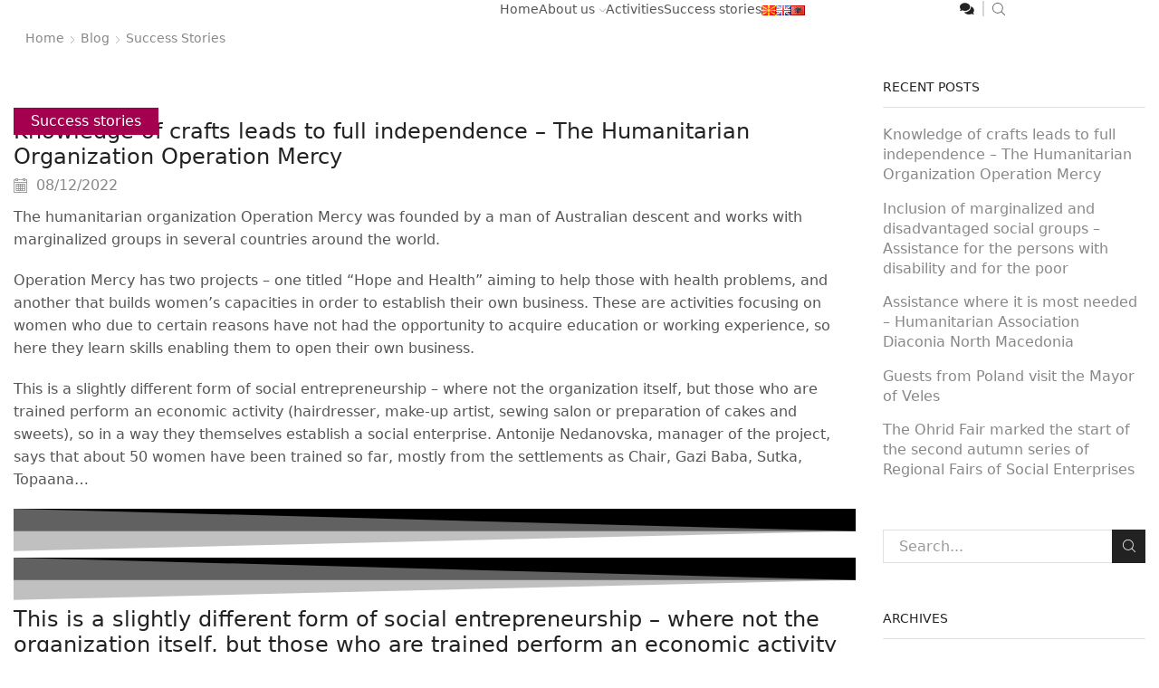

--- FILE ---
content_type: text/html; charset=UTF-8
request_url: https://centarsp.mk/en/knowledge-of-crafts-leads-to-full-independence-the-humanitarian-organization-operation-mercy/
body_size: 28017
content:
<!DOCTYPE html> <html lang="en-GB" xmlns="http://www.w3.org/1999/xhtml" prefix="og: http://ogp.me/ns# fb: http://www.facebook.com/2008/fbml" > <head> <meta charset="UTF-8" /> <meta name="viewport" content="width=device-width, initial-scale=1.0, maximum-scale=1.0, user-scalable=0"/> <meta name='robots' content='index, follow, max-image-preview:large, max-snippet:-1, max-video-preview:-1' /> <link rel="alternate" href="https://centarsp.mk/so-sopstven-zanaet-do-celosna-nezavisnost-humanitarnata-organizacija-milosrdie/" hreflang="mk" /> <link rel="alternate" href="https://centarsp.mk/en/knowledge-of-crafts-leads-to-full-independence-the-humanitarian-organization-operation-mercy/" hreflang="en" /> <link rel="alternate" href="https://centarsp.mk/sq/pavar-si-e-plot-q-arrihet-me-m-sim-t-zanatit-organizata-humanitare-m-shira/" hreflang="sq" /> <title>Knowledge of crafts leads to full independence - The Humanitarian Organization Operation Mercy - Social Enterprises Centre</title> <link rel="canonical" href="https://centarsp.mk/en/knowledge-of-crafts-leads-to-full-independence-the-humanitarian-organization-operation-mercy/" /> <meta property="og:locale" content="en_GB" /> <meta property="og:locale:alternate" content="mk_MK" /> <meta property="og:locale:alternate" content="sq_AL" /> <meta property="og:type" content="article" /> <meta property="og:title" content="Knowledge of crafts leads to full independence - The Humanitarian Organization Operation Mercy - Social Enterprises Centre" /> <meta property="og:description" content="The humanitarian organization Operation Mercy was founded by a man of Australian descent and works with marginalized groups in several countries around the world. Operation Mercy has two projects – one titled “Hope and Health” aiming to help those with health problems, and another that builds women&#8217;s capacities in order..." /> <meta property="og:url" content="https://centarsp.mk/en/knowledge-of-crafts-leads-to-full-independence-the-humanitarian-organization-operation-mercy/" /> <meta property="og:site_name" content="Social Enterprises Centre" /> <meta property="article:publisher" content="https://www.facebook.com/PoddrskaNaSocijalnitePretprijatija" /> <meta property="article:published_time" content="2022-12-08T21:38:00+00:00" /> <meta property="article:modified_time" content="2022-12-08T21:41:00+00:00" /> <meta property="og:image" content="https://centarsp.mk/wp-content/uploads/2022/10/4.jpg" /> <meta property="og:image:width" content="1311" /> <meta property="og:image:height" content="718" /> <meta property="og:image:type" content="image/jpeg" /> <meta name="author" content="CSP Editor" /> <meta name="twitter:card" content="summary_large_image" /> <meta name="twitter:label1" content="Written by" /> <meta name="twitter:data1" content="CSP Editor" /> <script type="application/ld+json" class="yoast-schema-graph">{"@context":"https://schema.org","@graph":[{"@type":"Article","@id":"https://centarsp.mk/en/knowledge-of-crafts-leads-to-full-independence-the-humanitarian-organization-operation-mercy/#article","isPartOf":{"@id":"https://centarsp.mk/en/knowledge-of-crafts-leads-to-full-independence-the-humanitarian-organization-operation-mercy/"},"author":{"name":"CSP Editor","@id":"https://centarsp.mk/en/#/schema/person/4321e3730b223240a508ee0448cb5578"},"headline":"Knowledge of crafts leads to full independence &#8211; The Humanitarian Organization Operation Mercy","datePublished":"2022-12-08T21:38:00+00:00","dateModified":"2022-12-08T21:41:00+00:00","mainEntityOfPage":{"@id":"https://centarsp.mk/en/knowledge-of-crafts-leads-to-full-independence-the-humanitarian-organization-operation-mercy/"},"wordCount":376,"publisher":{"@id":"https://centarsp.mk/en/#organization"},"image":{"@id":"https://centarsp.mk/en/knowledge-of-crafts-leads-to-full-independence-the-humanitarian-organization-operation-mercy/#primaryimage"},"thumbnailUrl":"https://centarsp.mk/wp-content/uploads/2022/10/4.jpg","articleSection":["Success stories"],"inLanguage":"en-GB"},{"@type":"WebPage","@id":"https://centarsp.mk/en/knowledge-of-crafts-leads-to-full-independence-the-humanitarian-organization-operation-mercy/","url":"https://centarsp.mk/en/knowledge-of-crafts-leads-to-full-independence-the-humanitarian-organization-operation-mercy/","name":"Knowledge of crafts leads to full independence - The Humanitarian Organization Operation Mercy - Social Enterprises Centre","isPartOf":{"@id":"https://centarsp.mk/en/#website"},"primaryImageOfPage":{"@id":"https://centarsp.mk/en/knowledge-of-crafts-leads-to-full-independence-the-humanitarian-organization-operation-mercy/#primaryimage"},"image":{"@id":"https://centarsp.mk/en/knowledge-of-crafts-leads-to-full-independence-the-humanitarian-organization-operation-mercy/#primaryimage"},"thumbnailUrl":"https://centarsp.mk/wp-content/uploads/2022/10/4.jpg","datePublished":"2022-12-08T21:38:00+00:00","dateModified":"2022-12-08T21:41:00+00:00","breadcrumb":{"@id":"https://centarsp.mk/en/knowledge-of-crafts-leads-to-full-independence-the-humanitarian-organization-operation-mercy/#breadcrumb"},"inLanguage":"en-GB","potentialAction":[{"@type":"ReadAction","target":["https://centarsp.mk/en/knowledge-of-crafts-leads-to-full-independence-the-humanitarian-organization-operation-mercy/"]}]},{"@type":"ImageObject","inLanguage":"en-GB","@id":"https://centarsp.mk/en/knowledge-of-crafts-leads-to-full-independence-the-humanitarian-organization-operation-mercy/#primaryimage","url":"https://centarsp.mk/wp-content/uploads/2022/10/4.jpg","contentUrl":"https://centarsp.mk/wp-content/uploads/2022/10/4.jpg","width":1311,"height":718},{"@type":"BreadcrumbList","@id":"https://centarsp.mk/en/knowledge-of-crafts-leads-to-full-independence-the-humanitarian-organization-operation-mercy/#breadcrumb","itemListElement":[{"@type":"ListItem","position":1,"name":"Home","item":"https://centarsp.mk/en/"},{"@type":"ListItem","position":2,"name":"Knowledge of crafts leads to full independence &#8211; The Humanitarian Organization Operation Mercy"}]},{"@type":"WebSite","@id":"https://centarsp.mk/en/#website","url":"https://centarsp.mk/en/","name":"Social Enterprises Centre","description":"Social Enterprises Centre","publisher":{"@id":"https://centarsp.mk/en/#organization"},"potentialAction":[{"@type":"SearchAction","target":{"@type":"EntryPoint","urlTemplate":"https://centarsp.mk/en/?s={search_term_string}"},"query-input":"required name=search_term_string"}],"inLanguage":"en-GB"},{"@type":"Organization","@id":"https://centarsp.mk/en/#organization","name":"Social Enterprises Centre","url":"https://centarsp.mk/en/","sameAs":["https://www.facebook.com/PoddrskaNaSocijalnitePretprijatija"],"logo":{"@type":"ImageObject","inLanguage":"en-GB","@id":"https://centarsp.mk/en/#/schema/logo/image/","url":"https://centarsp.mk/wp-content/uploads/2022/03/ssp-logo-znak.png","contentUrl":"https://centarsp.mk/wp-content/uploads/2022/03/ssp-logo-znak.png","width":498,"height":500,"caption":"Social Enterprises Centre"},"image":{"@id":"https://centarsp.mk/en/#/schema/logo/image/"}},{"@type":"Person","@id":"https://centarsp.mk/en/#/schema/person/4321e3730b223240a508ee0448cb5578","name":"CSP Editor","image":{"@type":"ImageObject","inLanguage":"en-GB","@id":"https://centarsp.mk/en/#/schema/person/image/","url":"https://secure.gravatar.com/avatar/d10ca8d11301c2f4993ac2279ce4b930?s=96&d=wavatar&r=g","contentUrl":"https://secure.gravatar.com/avatar/d10ca8d11301c2f4993ac2279ce4b930?s=96&d=wavatar&r=g","caption":"CSP Editor"}}]}</script> <link rel='dns-prefetch' href='//s.w.org' /> <link rel="alternate" type="application/rss+xml" title="Social Enterprises Centre &raquo; Feed" href="https://centarsp.mk/en/feed/" /> <link rel="alternate" type="application/rss+xml" title="Social Enterprises Centre &raquo; Comments Feed" href="https://centarsp.mk/en/comments/feed/" /> <style id='global-styles-inline-css' type='text/css'>
body{--wp--preset--color--black: #000000;--wp--preset--color--cyan-bluish-gray: #abb8c3;--wp--preset--color--white: #ffffff;--wp--preset--color--pale-pink: #f78da7;--wp--preset--color--vivid-red: #cf2e2e;--wp--preset--color--luminous-vivid-orange: #ff6900;--wp--preset--color--luminous-vivid-amber: #fcb900;--wp--preset--color--light-green-cyan: #7bdcb5;--wp--preset--color--vivid-green-cyan: #00d084;--wp--preset--color--pale-cyan-blue: #8ed1fc;--wp--preset--color--vivid-cyan-blue: #0693e3;--wp--preset--color--vivid-purple: #9b51e0;--wp--preset--gradient--vivid-cyan-blue-to-vivid-purple: linear-gradient(135deg,rgba(6,147,227,1) 0%,rgb(155,81,224) 100%);--wp--preset--gradient--light-green-cyan-to-vivid-green-cyan: linear-gradient(135deg,rgb(122,220,180) 0%,rgb(0,208,130) 100%);--wp--preset--gradient--luminous-vivid-amber-to-luminous-vivid-orange: linear-gradient(135deg,rgba(252,185,0,1) 0%,rgba(255,105,0,1) 100%);--wp--preset--gradient--luminous-vivid-orange-to-vivid-red: linear-gradient(135deg,rgba(255,105,0,1) 0%,rgb(207,46,46) 100%);--wp--preset--gradient--very-light-gray-to-cyan-bluish-gray: linear-gradient(135deg,rgb(238,238,238) 0%,rgb(169,184,195) 100%);--wp--preset--gradient--cool-to-warm-spectrum: linear-gradient(135deg,rgb(74,234,220) 0%,rgb(151,120,209) 20%,rgb(207,42,186) 40%,rgb(238,44,130) 60%,rgb(251,105,98) 80%,rgb(254,248,76) 100%);--wp--preset--gradient--blush-light-purple: linear-gradient(135deg,rgb(255,206,236) 0%,rgb(152,150,240) 100%);--wp--preset--gradient--blush-bordeaux: linear-gradient(135deg,rgb(254,205,165) 0%,rgb(254,45,45) 50%,rgb(107,0,62) 100%);--wp--preset--gradient--luminous-dusk: linear-gradient(135deg,rgb(255,203,112) 0%,rgb(199,81,192) 50%,rgb(65,88,208) 100%);--wp--preset--gradient--pale-ocean: linear-gradient(135deg,rgb(255,245,203) 0%,rgb(182,227,212) 50%,rgb(51,167,181) 100%);--wp--preset--gradient--electric-grass: linear-gradient(135deg,rgb(202,248,128) 0%,rgb(113,206,126) 100%);--wp--preset--gradient--midnight: linear-gradient(135deg,rgb(2,3,129) 0%,rgb(40,116,252) 100%);--wp--preset--duotone--dark-grayscale: url('#wp-duotone-dark-grayscale');--wp--preset--duotone--grayscale: url('#wp-duotone-grayscale');--wp--preset--duotone--purple-yellow: url('#wp-duotone-purple-yellow');--wp--preset--duotone--blue-red: url('#wp-duotone-blue-red');--wp--preset--duotone--midnight: url('#wp-duotone-midnight');--wp--preset--duotone--magenta-yellow: url('#wp-duotone-magenta-yellow');--wp--preset--duotone--purple-green: url('#wp-duotone-purple-green');--wp--preset--duotone--blue-orange: url('#wp-duotone-blue-orange');--wp--preset--font-size--small: 13px;--wp--preset--font-size--medium: 20px;--wp--preset--font-size--large: 36px;--wp--preset--font-size--x-large: 42px;}.has-black-color{color: var(--wp--preset--color--black) !important;}.has-cyan-bluish-gray-color{color: var(--wp--preset--color--cyan-bluish-gray) !important;}.has-white-color{color: var(--wp--preset--color--white) !important;}.has-pale-pink-color{color: var(--wp--preset--color--pale-pink) !important;}.has-vivid-red-color{color: var(--wp--preset--color--vivid-red) !important;}.has-luminous-vivid-orange-color{color: var(--wp--preset--color--luminous-vivid-orange) !important;}.has-luminous-vivid-amber-color{color: var(--wp--preset--color--luminous-vivid-amber) !important;}.has-light-green-cyan-color{color: var(--wp--preset--color--light-green-cyan) !important;}.has-vivid-green-cyan-color{color: var(--wp--preset--color--vivid-green-cyan) !important;}.has-pale-cyan-blue-color{color: var(--wp--preset--color--pale-cyan-blue) !important;}.has-vivid-cyan-blue-color{color: var(--wp--preset--color--vivid-cyan-blue) !important;}.has-vivid-purple-color{color: var(--wp--preset--color--vivid-purple) !important;}.has-black-background-color{background-color: var(--wp--preset--color--black) !important;}.has-cyan-bluish-gray-background-color{background-color: var(--wp--preset--color--cyan-bluish-gray) !important;}.has-white-background-color{background-color: var(--wp--preset--color--white) !important;}.has-pale-pink-background-color{background-color: var(--wp--preset--color--pale-pink) !important;}.has-vivid-red-background-color{background-color: var(--wp--preset--color--vivid-red) !important;}.has-luminous-vivid-orange-background-color{background-color: var(--wp--preset--color--luminous-vivid-orange) !important;}.has-luminous-vivid-amber-background-color{background-color: var(--wp--preset--color--luminous-vivid-amber) !important;}.has-light-green-cyan-background-color{background-color: var(--wp--preset--color--light-green-cyan) !important;}.has-vivid-green-cyan-background-color{background-color: var(--wp--preset--color--vivid-green-cyan) !important;}.has-pale-cyan-blue-background-color{background-color: var(--wp--preset--color--pale-cyan-blue) !important;}.has-vivid-cyan-blue-background-color{background-color: var(--wp--preset--color--vivid-cyan-blue) !important;}.has-vivid-purple-background-color{background-color: var(--wp--preset--color--vivid-purple) !important;}.has-black-border-color{border-color: var(--wp--preset--color--black) !important;}.has-cyan-bluish-gray-border-color{border-color: var(--wp--preset--color--cyan-bluish-gray) !important;}.has-white-border-color{border-color: var(--wp--preset--color--white) !important;}.has-pale-pink-border-color{border-color: var(--wp--preset--color--pale-pink) !important;}.has-vivid-red-border-color{border-color: var(--wp--preset--color--vivid-red) !important;}.has-luminous-vivid-orange-border-color{border-color: var(--wp--preset--color--luminous-vivid-orange) !important;}.has-luminous-vivid-amber-border-color{border-color: var(--wp--preset--color--luminous-vivid-amber) !important;}.has-light-green-cyan-border-color{border-color: var(--wp--preset--color--light-green-cyan) !important;}.has-vivid-green-cyan-border-color{border-color: var(--wp--preset--color--vivid-green-cyan) !important;}.has-pale-cyan-blue-border-color{border-color: var(--wp--preset--color--pale-cyan-blue) !important;}.has-vivid-cyan-blue-border-color{border-color: var(--wp--preset--color--vivid-cyan-blue) !important;}.has-vivid-purple-border-color{border-color: var(--wp--preset--color--vivid-purple) !important;}.has-vivid-cyan-blue-to-vivid-purple-gradient-background{background: var(--wp--preset--gradient--vivid-cyan-blue-to-vivid-purple) !important;}.has-light-green-cyan-to-vivid-green-cyan-gradient-background{background: var(--wp--preset--gradient--light-green-cyan-to-vivid-green-cyan) !important;}.has-luminous-vivid-amber-to-luminous-vivid-orange-gradient-background{background: var(--wp--preset--gradient--luminous-vivid-amber-to-luminous-vivid-orange) !important;}.has-luminous-vivid-orange-to-vivid-red-gradient-background{background: var(--wp--preset--gradient--luminous-vivid-orange-to-vivid-red) !important;}.has-very-light-gray-to-cyan-bluish-gray-gradient-background{background: var(--wp--preset--gradient--very-light-gray-to-cyan-bluish-gray) !important;}.has-cool-to-warm-spectrum-gradient-background{background: var(--wp--preset--gradient--cool-to-warm-spectrum) !important;}.has-blush-light-purple-gradient-background{background: var(--wp--preset--gradient--blush-light-purple) !important;}.has-blush-bordeaux-gradient-background{background: var(--wp--preset--gradient--blush-bordeaux) !important;}.has-luminous-dusk-gradient-background{background: var(--wp--preset--gradient--luminous-dusk) !important;}.has-pale-ocean-gradient-background{background: var(--wp--preset--gradient--pale-ocean) !important;}.has-electric-grass-gradient-background{background: var(--wp--preset--gradient--electric-grass) !important;}.has-midnight-gradient-background{background: var(--wp--preset--gradient--midnight) !important;}.has-small-font-size{font-size: var(--wp--preset--font-size--small) !important;}.has-medium-font-size{font-size: var(--wp--preset--font-size--medium) !important;}.has-large-font-size{font-size: var(--wp--preset--font-size--large) !important;}.has-x-large-font-size{font-size: var(--wp--preset--font-size--x-large) !important;}
</style> <link rel='stylesheet' id='hfe-style-css' href='https://centarsp.mk/wp-content/plugins/header-footer-elementor/assets/css/header-footer-elementor.css' type='text/css' media='all' /> <link rel='stylesheet' id='elementor-icons-css' href='https://centarsp.mk/wp-content/plugins/elementor/assets/lib/eicons/css/elementor-icons.min.css' type='text/css' media='all' /> <link rel='stylesheet' id='elementor-frontend-legacy-css' href='https://centarsp.mk/wp-content/plugins/elementor/assets/css/frontend-legacy.min.css' type='text/css' media='all' /> <link rel='stylesheet' id='elementor-frontend-css' href='https://centarsp.mk/wp-content/plugins/elementor/assets/css/frontend.min.css' type='text/css' media='all' /> <link rel='stylesheet' id='elementor-post-11948-css' href='https://centarsp.mk/wp-content/uploads/elementor/css/post-11948.css' type='text/css' media='all' /> <link rel='stylesheet' id='elementor-pro-css' href='https://centarsp.mk/wp-content/plugins/elementor-pro/assets/css/frontend.min.css' type='text/css' media='all' /> <link rel='stylesheet' id='uael-frontend-css' href='https://centarsp.mk/wp-content/plugins/ultimate-elementor/assets/min-css/uael-frontend.min.css' type='text/css' media='all' /> <link rel='stylesheet' id='elementor-global-css' href='https://centarsp.mk/wp-content/uploads/elementor/css/global.css' type='text/css' media='all' /> <link rel='stylesheet' id='elementor-post-14411-css' href='https://centarsp.mk/wp-content/uploads/elementor/css/post-14411.css' type='text/css' media='all' /> <link rel='stylesheet' id='hfe-widgets-style-css' href='https://centarsp.mk/wp-content/plugins/header-footer-elementor/inc/widgets-css/frontend.css' type='text/css' media='all' /> <link rel='stylesheet' id='elementor-post-13664-css' href='https://centarsp.mk/wp-content/uploads/elementor/css/post-13664.css' type='text/css' media='all' /> <link rel='stylesheet' id='elementor-post-13514-css' href='https://centarsp.mk/wp-content/uploads/elementor/css/post-13514.css' type='text/css' media='all' /> <link rel='stylesheet' id='wpforo-widgets-css' href='https://centarsp.mk/wp-content/plugins/wpforo/themes/2022/widgets.css' type='text/css' media='all' /> <link rel='stylesheet' id='etheme-fa-css' href='https://centarsp.mk/wp-content/themes/xstore/css/fontawesome/5.15.3/all.min.css' type='text/css' media='all' /> <link rel='stylesheet' id='etheme-parent-style-css' href='https://centarsp.mk/wp-content/themes/xstore/xstore.min.css' type='text/css' media='all' /> <link rel='stylesheet' id='etheme-elementor-style-css' href='https://centarsp.mk/wp-content/themes/xstore/css/elementor.min.css' type='text/css' media='all' /> <link rel='stylesheet' id='etheme-sidebar-css' href='https://centarsp.mk/wp-content/themes/xstore/css/modules/layout/sidebar.min.css' type='text/css' media='all' /> <link rel='stylesheet' id='etheme-breadcrumbs-css' href='https://centarsp.mk/wp-content/themes/xstore/css/modules/breadcrumbs.min.css' type='text/css' media='all' /> <link rel='stylesheet' id='etheme-back-top-css' href='https://centarsp.mk/wp-content/themes/xstore/css/modules/back-top.min.css' type='text/css' media='all' /> <link rel='stylesheet' id='etheme-mobile-panel-css' href='https://centarsp.mk/wp-content/themes/xstore/css/modules/layout/mobile-panel.min.css' type='text/css' media='all' /> <link rel='stylesheet' id='etheme-blog-global-css' href='https://centarsp.mk/wp-content/themes/xstore/css/modules/blog/blog-global.min.css' type='text/css' media='all' /> <link rel='stylesheet' id='etheme-post-global-css' href='https://centarsp.mk/wp-content/themes/xstore/css/modules/blog/types/global.min.css' type='text/css' media='all' /> <link rel='stylesheet' id='etheme-post-quote-css' href='https://centarsp.mk/wp-content/themes/xstore/css/modules/blog/formats/quote.min.css' type='text/css' media='all' /> <link rel='stylesheet' id='etheme-pagination-css' href='https://centarsp.mk/wp-content/themes/xstore/css/modules/pagination.min.css' type='text/css' media='all' /> <link rel='stylesheet' id='etheme-single-post-global-css' href='https://centarsp.mk/wp-content/themes/xstore/css/modules/blog/single-post/single-global.min.css' type='text/css' media='all' /> <link rel='stylesheet' id='etheme-single-post-meta-css' href='https://centarsp.mk/wp-content/themes/xstore/css/modules/blog/single-post/meta.min.css' type='text/css' media='all' /> <link rel='stylesheet' id='etheme-star-rating-css' href='https://centarsp.mk/wp-content/themes/xstore/css/modules/star-rating.min.css' type='text/css' media='all' /> <link rel='stylesheet' id='etheme-comments-css' href='https://centarsp.mk/wp-content/themes/xstore/css/modules/comments.min.css' type='text/css' media='all' /> <style id='xstore-icons-font-inline-css' type='text/css'>
@font-face {
				  font-family: 'xstore-icons';
				  src:
				    url('https://centarsp.mk/wp-content/themes/xstore/fonts/xstore-icons-light.ttf') format('truetype'),
				    url('https://centarsp.mk/wp-content/themes/xstore/fonts/xstore-icons-light.woff2') format('woff2'),
				    url('https://centarsp.mk/wp-content/themes/xstore/fonts/xstore-icons-light.woff') format('woff'),
				    url('https://centarsp.mk/wp-content/themes/xstore/fonts/xstore-icons-light.svg#xstore-icons') format('svg');
				  font-weight: normal;
				  font-style: normal;
				  font-display: swap;
				}
</style> <link rel='stylesheet' id='etheme-header-menu-css' href='https://centarsp.mk/wp-content/themes/xstore/css/modules/layout/header/parts/menu.min.css' type='text/css' media='all' /> <link rel='stylesheet' id='etheme-header-search-css' href='https://centarsp.mk/wp-content/themes/xstore/css/modules/layout/header/parts/search.min.css' type='text/css' media='all' /> <link rel='stylesheet' id='etheme-woocommerce-css' href='https://centarsp.mk/wp-content/themes/xstore/css/modules/woocommerce/global.min.css' type='text/css' media='all' /> <link rel='stylesheet' id='etheme-woocommerce-archive-css' href='https://centarsp.mk/wp-content/themes/xstore/css/modules/woocommerce/archive.min.css' type='text/css' media='all' /> <link rel='stylesheet' id='etheme-product-view-default-css' href='https://centarsp.mk/wp-content/themes/xstore/css/modules/woocommerce/product-hovers/product-view-default.min.css' type='text/css' media='all' /> <link rel='stylesheet' id='etheme-portfolio-css' href='https://centarsp.mk/wp-content/themes/xstore/css/portfolio.min.css' type='text/css' media='all' /> <link rel='stylesheet' id='xstore-header-JM7wT-css' href='https://centarsp.mk/wp-content/uploads/xstore/JM7wT.css' type='text/css' media='all' /> <link rel='stylesheet' id='eael-general-css' href='https://centarsp.mk/wp-content/plugins/essential-addons-for-elementor-lite/assets/front-end/css/view/general.min.css' type='text/css' media='all' /> <link rel='stylesheet' id='wpforo-dynamic-style-css' href='https://centarsp.mk/wp-content/uploads/wpforo/assets/colors.css' type='text/css' media='all' /> <link rel='stylesheet' id='child-style-css' href='https://centarsp.mk/wp-content/themes/csp/style.css' type='text/css' media='all' /> <link rel='stylesheet' id='google-fonts-1-css' href='https://fonts.googleapis.com/css?family=Ubuntu%3A100%2C100italic%2C200%2C200italic%2C300%2C300italic%2C400%2C400italic%2C500%2C500italic%2C600%2C600italic%2C700%2C700italic%2C800%2C800italic%2C900%2C900italic%7CRuda%3A100%2C100italic%2C200%2C200italic%2C300%2C300italic%2C400%2C400italic%2C500%2C500italic%2C600%2C600italic%2C700%2C700italic%2C800%2C800italic%2C900%2C900italic&#038;display=auto&#038;ver=6.0.11' type='text/css' media='all' /> <script type='text/javascript' src='https://centarsp.mk/wp-includes/js/jquery/jquery.min.js' id='jquery-core-js'></script> <script type='text/javascript' src='https://centarsp.mk/wp-includes/js/jquery/jquery-migrate.min.js' id='jquery-migrate-js'></script> <script type='text/javascript' id='et-core-elementor-script-js-extra'>
/* <![CDATA[ */
var etheme_elementor_localize = {"adminajax":"https:\/\/centarsp.mk\/wp-admin\/admin-ajax.php","search":{"noResults":"No results were found!","product":"Products","page":"Pages","post":"Posts","etheme_portfolio":"Portfolio","product_found":"{{count}} Products found","page_found":"{{count}} Pages found","post_found":"{{count}} Posts found","etheme_portfolio_found":"{{count}} Portfolio found","custom_post_type_found":"{{count}} {{post_type}} found","show_more":"Show {{count}} more","show_all":"View all results","items_found":"{{count}} items found","item_found":"{{count}} item found","noSuggestionNoticeWithMatches":"No results were found!<p>No items matched your search {{search_value}}.<\/p>"},"lottie":{"defaultAnimationUrl":"https:\/\/centarsp.mk\/wp-content\/plugins\/et-core-plugin\/app\/assets\/js\/lottie-default.json"}};
/* ]]> */
</script> <script type='text/javascript' src='https://centarsp.mk/wp-content/plugins/et-core-plugin/app/assets/js/elementor.js' id='et-core-elementor-script-js'></script> <script type='text/javascript' src='https://centarsp.mk/wp-content/plugins/revslider/public/assets/js/rbtools.min.js?ver=6.5.18' async id='tp-tools-js'></script> <script type='text/javascript' src='https://centarsp.mk/wp-content/plugins/revslider/public/assets/js/rs6.min.js?ver=6.5.25' async id='revmin-js'></script> <link rel="https://api.w.org/" href="https://centarsp.mk/wp-json/" /><link rel="alternate" type="application/json" href="https://centarsp.mk/wp-json/wp/v2/posts/14411" /><link rel="EditURI" type="application/rsd+xml" title="RSD" href="https://centarsp.mk/xmlrpc.php?rsd" /> <link rel="wlwmanifest" type="application/wlwmanifest+xml" href="https://centarsp.mk/wp-includes/wlwmanifest.xml" /> <meta name="generator" content="WordPress 6.0.11" /> <link rel='shortlink' href='https://centarsp.mk/?p=14411' /> <link rel="alternate" type="application/json+oembed" href="https://centarsp.mk/wp-json/oembed/1.0/embed?url=https%3A%2F%2Fcentarsp.mk%2Fen%2Fknowledge-of-crafts-leads-to-full-independence-the-humanitarian-organization-operation-mercy%2F" /> <link rel="alternate" type="text/xml+oembed" href="https://centarsp.mk/wp-json/oembed/1.0/embed?url=https%3A%2F%2Fcentarsp.mk%2Fen%2Fknowledge-of-crafts-leads-to-full-independence-the-humanitarian-organization-operation-mercy%2F&#038;format=xml" /> <link rel="prefetch" as="font" href="https://centarsp.mk/wp-content/themes/xstore/fonts/xstore-icons-light.woff?v=8.3.1" type="font/woff"> <link rel="prefetch" as="font" href="https://centarsp.mk/wp-content/themes/xstore/fonts/xstore-icons-light.woff2?v=8.3.1" type="font/woff2"> <meta name="generator" content="Powered by Slider Revolution 6.5.25 - responsive, Mobile-Friendly Slider Plugin for WordPress with comfortable drag and drop interface." /> <link rel="icon" href="https://centarsp.mk/wp-content/uploads/2022/03/ssp-logo-znak-150x150.png" sizes="32x32" /> <link rel="icon" href="https://centarsp.mk/wp-content/uploads/2022/03/ssp-logo-znak-300x300.png" sizes="192x192" /> <link rel="apple-touch-icon" href="https://centarsp.mk/wp-content/uploads/2022/03/ssp-logo-znak-300x300.png" /> <meta name="msapplication-TileImage" content="https://centarsp.mk/wp-content/uploads/2022/03/ssp-logo-znak-300x300.png" /> <script>function setREVStartSize(e){
			//window.requestAnimationFrame(function() {
				window.RSIW = window.RSIW===undefined ? window.innerWidth : window.RSIW;
				window.RSIH = window.RSIH===undefined ? window.innerHeight : window.RSIH;
				try {
					var pw = document.getElementById(e.c).parentNode.offsetWidth,
						newh;
					pw = pw===0 || isNaN(pw) || (e.l=="fullwidth" || e.layout=="fullwidth") ? window.RSIW : pw;
					e.tabw = e.tabw===undefined ? 0 : parseInt(e.tabw);
					e.thumbw = e.thumbw===undefined ? 0 : parseInt(e.thumbw);
					e.tabh = e.tabh===undefined ? 0 : parseInt(e.tabh);
					e.thumbh = e.thumbh===undefined ? 0 : parseInt(e.thumbh);
					e.tabhide = e.tabhide===undefined ? 0 : parseInt(e.tabhide);
					e.thumbhide = e.thumbhide===undefined ? 0 : parseInt(e.thumbhide);
					e.mh = e.mh===undefined || e.mh=="" || e.mh==="auto" ? 0 : parseInt(e.mh,0);
					if(e.layout==="fullscreen" || e.l==="fullscreen")
						newh = Math.max(e.mh,window.RSIH);
					else{
						e.gw = Array.isArray(e.gw) ? e.gw : [e.gw];
						for (var i in e.rl) if (e.gw[i]===undefined || e.gw[i]===0) e.gw[i] = e.gw[i-1];
						e.gh = e.el===undefined || e.el==="" || (Array.isArray(e.el) && e.el.length==0)? e.gh : e.el;
						e.gh = Array.isArray(e.gh) ? e.gh : [e.gh];
						for (var i in e.rl) if (e.gh[i]===undefined || e.gh[i]===0) e.gh[i] = e.gh[i-1];
											
						var nl = new Array(e.rl.length),
							ix = 0,
							sl;
						e.tabw = e.tabhide>=pw ? 0 : e.tabw;
						e.thumbw = e.thumbhide>=pw ? 0 : e.thumbw;
						e.tabh = e.tabhide>=pw ? 0 : e.tabh;
						e.thumbh = e.thumbhide>=pw ? 0 : e.thumbh;
						for (var i in e.rl) nl[i] = e.rl[i]<window.RSIW ? 0 : e.rl[i];
						sl = nl[0];
						for (var i in nl) if (sl>nl[i] && nl[i]>0) { sl = nl[i]; ix=i;}
						var m = pw>(e.gw[ix]+e.tabw+e.thumbw) ? 1 : (pw-(e.tabw+e.thumbw)) / (e.gw[ix]);
						newh =  (e.gh[ix] * m) + (e.tabh + e.thumbh);
					}
					var el = document.getElementById(e.c);
					if (el!==null && el) el.style.height = newh+"px";
					el = document.getElementById(e.c+"_wrapper");
					if (el!==null && el) {
						el.style.height = newh+"px";
						el.style.display = "block";
					}
				} catch(e){
					console.log("Failure at Presize of Slider:" + e)
				}
			//});
		  };</script> <style id="kirki-inline-styles"></style><style type="text/css" class="et_custom-css">.onsale{width:3.75em;height:3.75em;line-height:1.2}.page-heading{margin-bottom:25px}.content-page,.page-content{padding-bottom:0}.post-heading h2 a{letter-spacing:-1px}.read-more{text-transform:none}.product-information{padding-top:4vw}.related-products-title{font-size:26px;text-transform:capitalize;font-weight:400}.tabs .tab-title{text-transform:capitalize}.widget_search .btn{background-color:#222;border:none}.back-top{background-color:#fff;color:#6b4096}.back-top svg path{stroke:#6b4096}.category-aktivnosti .blog-post .post-categories,.category-aktivnosti .post-grid .post-categories,.category-aktivnosti .post-header .post-categories,.category-aktivnosti .etheme-pagination .current,.category-aktivnosti .etheme-pagination a:hover{background:#ed1a3b;border-color:#ed1a3b}.category-aktivnosti .post-heading h2 a{color:#ed1a3b}.category-aktivnosti .read-more{color:#ed1a3b}.category-aktivnosti .wp-picture .blog-mask:before{background-color:#ed1a3b}div.meta-post :not(time){display:none}div.meta-post{color:#fff}div.meta-post time{color:#888}.page-heading{margin-bottom:25px}@media only screen and (max-width:1200px){.swiper-custom-left,.middle-inside .swiper-entry .swiper-button-prev,.middle-inside.swiper-entry .swiper-button-prev{left:-15px}.swiper-custom-right,.middle-inside .swiper-entry .swiper-button-next,.middle-inside.swiper-entry .swiper-button-next{right:-15px}.middle-inbox .swiper-entry .swiper-button-prev,.middle-inbox.swiper-entry .swiper-button-prev{left:8px}.middle-inbox .swiper-entry .swiper-button-next,.middle-inbox.swiper-entry .swiper-button-next{right:8px}.swiper-entry:hover .swiper-custom-left,.middle-inside .swiper-entry:hover .swiper-button-prev,.middle-inside.swiper-entry:hover .swiper-button-prev{left:-5px}.swiper-entry:hover .swiper-custom-right,.middle-inside .swiper-entry:hover .swiper-button-next,.middle-inside.swiper-entry:hover .swiper-button-next{right:-5px}.middle-inbox .swiper-entry:hover .swiper-button-prev,.middle-inbox.swiper-entry:hover .swiper-button-prev{left:5px}.middle-inbox .swiper-entry:hover .swiper-button-next,.middle-inbox.swiper-entry:hover .swiper-button-next{right:5px}}@media only screen and (max-width:992px){.header-wrapper,.site-header-vertical{display:none}}@media only screen and (min-width:993px){.mobile-header-wrapper{display:none}}.swiper-container{width:auto}.content-product .product-content-image img,.category-grid img,.categoriesCarousel .category-grid img{width:100%}.etheme-elementor-slider:not(.swiper-container-initialized) .swiper-slide{max-width:calc(100% / var(--slides-per-view,4))}.etheme-elementor-slider[data-animation]:not(.swiper-container-initialized,[data-animation=slide],[data-animation=coverflow]) .swiper-slide{max-width:100%}</style></head> <body class="post-template-default single single-post postid-14411 single-format-standard wp-custom-logo ehf-footer ehf-template-xstore ehf-stylesheet-csp et_b_dt_header-not-overlap et_b_mob_header-not-overlap breadcrumbs-type-left2 wide et-preloader-off et-catalog-off global-post-template-default wpf-default wpft- wpf-guest wpfu-group-4 wpf-theme-2022 wpf-is_standalone-0 wpf-boardid-0 is_wpforo_page-0 is_wpforo_url-0 is_wpforo_shortcode_page-0 elementor-default elementor-kit-11948 elementor-page elementor-page-14411" data-mode="light"> <svg xmlns="http://www.w3.org/2000/svg" viewBox="0 0 0 0" width="0" height="0" focusable="false" role="none" style="visibility: hidden; position: absolute; left: -9999px; overflow: hidden;" ><defs><filter id="wp-duotone-dark-grayscale"><feColorMatrix color-interpolation-filters="sRGB" type="matrix" values=" .299 .587 .114 0 0 .299 .587 .114 0 0 .299 .587 .114 0 0 .299 .587 .114 0 0 " /><feComponentTransfer color-interpolation-filters="sRGB" ><feFuncR type="table" tableValues="0 0.49803921568627" /><feFuncG type="table" tableValues="0 0.49803921568627" /><feFuncB type="table" tableValues="0 0.49803921568627" /><feFuncA type="table" tableValues="1 1" /></feComponentTransfer><feComposite in2="SourceGraphic" operator="in" /></filter></defs></svg><svg xmlns="http://www.w3.org/2000/svg" viewBox="0 0 0 0" width="0" height="0" focusable="false" role="none" style="visibility: hidden; position: absolute; left: -9999px; overflow: hidden;" ><defs><filter id="wp-duotone-grayscale"><feColorMatrix color-interpolation-filters="sRGB" type="matrix" values=" .299 .587 .114 0 0 .299 .587 .114 0 0 .299 .587 .114 0 0 .299 .587 .114 0 0 " /><feComponentTransfer color-interpolation-filters="sRGB" ><feFuncR type="table" tableValues="0 1" /><feFuncG type="table" tableValues="0 1" /><feFuncB type="table" tableValues="0 1" /><feFuncA type="table" tableValues="1 1" /></feComponentTransfer><feComposite in2="SourceGraphic" operator="in" /></filter></defs></svg><svg xmlns="http://www.w3.org/2000/svg" viewBox="0 0 0 0" width="0" height="0" focusable="false" role="none" style="visibility: hidden; position: absolute; left: -9999px; overflow: hidden;" ><defs><filter id="wp-duotone-purple-yellow"><feColorMatrix color-interpolation-filters="sRGB" type="matrix" values=" .299 .587 .114 0 0 .299 .587 .114 0 0 .299 .587 .114 0 0 .299 .587 .114 0 0 " /><feComponentTransfer color-interpolation-filters="sRGB" ><feFuncR type="table" tableValues="0.54901960784314 0.98823529411765" /><feFuncG type="table" tableValues="0 1" /><feFuncB type="table" tableValues="0.71764705882353 0.25490196078431" /><feFuncA type="table" tableValues="1 1" /></feComponentTransfer><feComposite in2="SourceGraphic" operator="in" /></filter></defs></svg><svg xmlns="http://www.w3.org/2000/svg" viewBox="0 0 0 0" width="0" height="0" focusable="false" role="none" style="visibility: hidden; position: absolute; left: -9999px; overflow: hidden;" ><defs><filter id="wp-duotone-blue-red"><feColorMatrix color-interpolation-filters="sRGB" type="matrix" values=" .299 .587 .114 0 0 .299 .587 .114 0 0 .299 .587 .114 0 0 .299 .587 .114 0 0 " /><feComponentTransfer color-interpolation-filters="sRGB" ><feFuncR type="table" tableValues="0 1" /><feFuncG type="table" tableValues="0 0.27843137254902" /><feFuncB type="table" tableValues="0.5921568627451 0.27843137254902" /><feFuncA type="table" tableValues="1 1" /></feComponentTransfer><feComposite in2="SourceGraphic" operator="in" /></filter></defs></svg><svg xmlns="http://www.w3.org/2000/svg" viewBox="0 0 0 0" width="0" height="0" focusable="false" role="none" style="visibility: hidden; position: absolute; left: -9999px; overflow: hidden;" ><defs><filter id="wp-duotone-midnight"><feColorMatrix color-interpolation-filters="sRGB" type="matrix" values=" .299 .587 .114 0 0 .299 .587 .114 0 0 .299 .587 .114 0 0 .299 .587 .114 0 0 " /><feComponentTransfer color-interpolation-filters="sRGB" ><feFuncR type="table" tableValues="0 0" /><feFuncG type="table" tableValues="0 0.64705882352941" /><feFuncB type="table" tableValues="0 1" /><feFuncA type="table" tableValues="1 1" /></feComponentTransfer><feComposite in2="SourceGraphic" operator="in" /></filter></defs></svg><svg xmlns="http://www.w3.org/2000/svg" viewBox="0 0 0 0" width="0" height="0" focusable="false" role="none" style="visibility: hidden; position: absolute; left: -9999px; overflow: hidden;" ><defs><filter id="wp-duotone-magenta-yellow"><feColorMatrix color-interpolation-filters="sRGB" type="matrix" values=" .299 .587 .114 0 0 .299 .587 .114 0 0 .299 .587 .114 0 0 .299 .587 .114 0 0 " /><feComponentTransfer color-interpolation-filters="sRGB" ><feFuncR type="table" tableValues="0.78039215686275 1" /><feFuncG type="table" tableValues="0 0.94901960784314" /><feFuncB type="table" tableValues="0.35294117647059 0.47058823529412" /><feFuncA type="table" tableValues="1 1" /></feComponentTransfer><feComposite in2="SourceGraphic" operator="in" /></filter></defs></svg><svg xmlns="http://www.w3.org/2000/svg" viewBox="0 0 0 0" width="0" height="0" focusable="false" role="none" style="visibility: hidden; position: absolute; left: -9999px; overflow: hidden;" ><defs><filter id="wp-duotone-purple-green"><feColorMatrix color-interpolation-filters="sRGB" type="matrix" values=" .299 .587 .114 0 0 .299 .587 .114 0 0 .299 .587 .114 0 0 .299 .587 .114 0 0 " /><feComponentTransfer color-interpolation-filters="sRGB" ><feFuncR type="table" tableValues="0.65098039215686 0.40392156862745" /><feFuncG type="table" tableValues="0 1" /><feFuncB type="table" tableValues="0.44705882352941 0.4" /><feFuncA type="table" tableValues="1 1" /></feComponentTransfer><feComposite in2="SourceGraphic" operator="in" /></filter></defs></svg><svg xmlns="http://www.w3.org/2000/svg" viewBox="0 0 0 0" width="0" height="0" focusable="false" role="none" style="visibility: hidden; position: absolute; left: -9999px; overflow: hidden;" ><defs><filter id="wp-duotone-blue-orange"><feColorMatrix color-interpolation-filters="sRGB" type="matrix" values=" .299 .587 .114 0 0 .299 .587 .114 0 0 .299 .587 .114 0 0 .299 .587 .114 0 0 " /><feComponentTransfer color-interpolation-filters="sRGB" ><feFuncR type="table" tableValues="0.098039215686275 1" /><feFuncG type="table" tableValues="0 0.66274509803922" /><feFuncB type="table" tableValues="0.84705882352941 0.41960784313725" /><feFuncA type="table" tableValues="1 1" /></feComponentTransfer><feComposite in2="SourceGraphic" operator="in" /></filter></defs></svg> <div class="template-container"> <div class="template-content"> <div class="page-wrapper"> <header id="header" class="site-header sticky" data-type="custom" data-start= "200"><div class="header-wrapper"> <div class="header-main-wrapper sticky"> <div class="header-main" data-title="Header main"> <div class="et-row-container et-container"> <div class="et-wrap-columns flex align-items-center"> <div class="et_column et_col-xs-3 et_col-xs-offset-0"> <div class="et_element et_b_header-logo align-start mob-align-center et_element-top-level" > <a href="https://centarsp.mk/en/"> <span><img width="710" height="200" src="https://centarsp.mk/wp-content/uploads/2022/03/ssp-logo-eng.png" class="et_b_header-logo-img" alt="" loading="lazy" srcset="https://centarsp.mk/wp-content/uploads/2022/03/ssp-logo-eng.png " 2x /></span> <span class="fixed"><img width="710" height="200" src="https://centarsp.mk/wp-content/uploads/2022/03/ssp-logo-eng.png" class="et_b_header-logo-img" alt="" loading="lazy" srcset="https://centarsp.mk/wp-content/uploads/2022/03/ssp-logo-eng.png " 2x /></span> </a> </div> </div> <div class="et_column et_col-xs-8 et_col-xs-offset-0 pos-static"> <div class="et_element et_b_header-menu header-main-menu flex align-items-center menu-items-underline justify-content-center et_element-top-level" > <div class="menu-main-container"><ul id="menu-main-menu-en-1" class="menu"><li id="menu-item-13567" class="menu-item menu-item-type-post_type menu-item-object-page menu-item-home menu-item-13567 item-level-0 item-design-dropdown"><a href="https://centarsp.mk/en/" class="item-link">Home</a></li> <li id="menu-item-13572" class="menu-item menu-item-type-custom menu-item-object-custom menu-item-has-children menu-parent-item menu-item-13572 item-level-0 item-design-dropdown"><a href="#" class="item-link">About us<svg class="arrow " xmlns="http://www.w3.org/2000/svg" width="0.5em" height="0.5em" viewBox="0 0 24 24"><path d="M23.784 6.072c-0.264-0.264-0.672-0.264-0.984 0l-10.8 10.416-10.8-10.416c-0.264-0.264-0.672-0.264-0.984 0-0.144 0.12-0.216 0.312-0.216 0.48 0 0.192 0.072 0.36 0.192 0.504l11.28 10.896c0.096 0.096 0.24 0.192 0.48 0.192 0.144 0 0.288-0.048 0.432-0.144l0.024-0.024 11.304-10.92c0.144-0.12 0.24-0.312 0.24-0.504 0.024-0.168-0.048-0.36-0.168-0.48z"></path></svg></a> <div class="nav-sublist-dropdown"><div class="container"> <ul> <li id="menu-item-13571" class="menu-item menu-item-type-post_type menu-item-object-page menu-item-13571 item-level-1"><a href="https://centarsp.mk/en/about-the-project/" class="item-link">About the project</a></li> <li id="menu-item-13586" class="menu-item menu-item-type-post_type menu-item-object-page menu-item-13586 item-level-1"><a href="https://centarsp.mk/en/about-social-enterprises-centre/" class="item-link">About Social Enterprises Centre</a></li> </ul> </div></div> </li> <li id="menu-item-13587" class="menu-item menu-item-type-taxonomy menu-item-object-category menu-item-13587 item-level-0 item-design-dropdown"><a href="https://centarsp.mk/en/category/activities/" class="item-link">Activities</a></li> <li id="menu-item-13588" class="menu-item menu-item-type-taxonomy menu-item-object-category current-post-ancestor current-menu-parent current-custom-parent menu-item-13588 item-level-0 item-design-dropdown"><a href="https://centarsp.mk/en/category/success-stories/" class="item-link">Success stories</a></li> <li id="menu-item-13591-mk" class="lang-item lang-item-180 lang-item-mk lang-item-first menu-item menu-item-type-custom menu-item-object-custom menu-item-13591-mk item-level-0 item-design-dropdown"><a href="https://centarsp.mk/so-sopstven-zanaet-do-celosna-nezavisnost-humanitarnata-organizacija-milosrdie/" class="item-link"><img src="[data-uri]" alt="македонски јазик" width="16" height="11" style="width: 16px; height: 11px;" /></a></li> <li id="menu-item-13591-en" class="lang-item lang-item-183 lang-item-en current-lang menu-item menu-item-type-custom menu-item-object-custom menu-item-13591-en item-level-0 item-design-dropdown"><a href="https://centarsp.mk/en/knowledge-of-crafts-leads-to-full-independence-the-humanitarian-organization-operation-mercy/" class="item-link"><img src="[data-uri]" alt="English" width="16" height="11" style="width: 16px; height: 11px;" /></a></li> <li id="menu-item-13591-sq" class="lang-item lang-item-210 lang-item-sq menu-item menu-item-type-custom menu-item-object-custom menu-item-13591-sq item-level-0 item-design-dropdown"><a href="https://centarsp.mk/sq/pavar-si-e-plot-q-arrihet-me-m-sim-t-zanatit-organizata-humanitare-m-shira/" class="item-link"><img src="[data-uri]" alt="Shqip" width="16" height="11" style="width: 16px; height: 11px;" /></a></li> </ul></div></div> </div> <div class="et_column et_col-xs-1 et_col-xs-offset-0 pos-static"> <style>                .connect-block-element-E9blb {
                    --connect-block-space: 5px;
                    margin: 0 -5px;
                }
                .et_element.connect-block-element-E9blb > div,
                .et_element.connect-block-element-E9blb > form.cart,
                .et_element.connect-block-element-E9blb > .price {
                    margin: 0 5px;
                }
                                    .et_element.connect-block-element-E9blb > .et_b_header-widget > div, 
                    .et_element.connect-block-element-E9blb > .et_b_header-widget > ul {
                        margin-left: 5px;
                        margin-right: 5px;
                    }
                    .et_element.connect-block-element-E9blb .widget_nav_menu .menu > li > a {
                        margin: 0 5px                    }
/*                    .et_element.connect-block-element-E9blb .widget_nav_menu .menu .menu-item-has-children > a:after {
                        right: 5px;
                    }*/
                </style><div class="et_element et_connect-block flex flex-row connect-block-element-E9blb align-items-center justify-content-end"> <div class="et_element et_b_header-html_block header-html_block1" ><a href="https://centarsp.mk/community/"><i class="fas fa-comments"></i></a></div> <span class="et_connect-block-sep"></span> <div class="et_element et_b_header-search flex align-items-center justify-content-end mob-justify-content-center et_element-top-level search-full-width et-content_toggle" > <span class="flex et_b_search-icon et-toggle pointer"> <span class="et_b-icon"><svg xmlns="http://www.w3.org/2000/svg" width="1em" height="1em" fill="currentColor" viewBox="0 0 24 24"><path d="M23.784 22.8l-6.168-6.144c1.584-1.848 2.448-4.176 2.448-6.576 0-5.52-4.488-10.032-10.032-10.032-5.52 0-10.008 4.488-10.008 10.008s4.488 10.032 10.032 10.032c2.424 0 4.728-0.864 6.576-2.472l6.168 6.144c0.144 0.144 0.312 0.216 0.48 0.216s0.336-0.072 0.456-0.192c0.144-0.12 0.216-0.288 0.24-0.48 0-0.192-0.072-0.384-0.192-0.504zM18.696 10.080c0 4.752-3.888 8.64-8.664 8.64-4.752 0-8.64-3.888-8.64-8.664 0-4.752 3.888-8.64 8.664-8.64s8.64 3.888 8.64 8.664z"></path></svg></span> </span> <div class="et-mini-content" style="display: none"> <span class="et-toggle pos-absolute et-close right top"> <svg xmlns="http://www.w3.org/2000/svg" width="1.4em" height="1.4em" viewBox="0 0 24 24"><path d="M13.056 12l10.728-10.704c0.144-0.144 0.216-0.336 0.216-0.552 0-0.192-0.072-0.384-0.216-0.528-0.144-0.12-0.336-0.216-0.528-0.216 0 0 0 0 0 0-0.192 0-0.408 0.072-0.528 0.216l-10.728 10.728-10.704-10.728c-0.288-0.288-0.768-0.288-1.056 0-0.168 0.144-0.24 0.336-0.24 0.528 0 0.216 0.072 0.408 0.216 0.552l10.728 10.704-10.728 10.704c-0.144 0.144-0.216 0.336-0.216 0.552s0.072 0.384 0.216 0.528c0.288 0.288 0.768 0.288 1.056 0l10.728-10.728 10.704 10.704c0.144 0.144 0.336 0.216 0.528 0.216s0.384-0.072 0.528-0.216c0.144-0.144 0.216-0.336 0.216-0.528s-0.072-0.384-0.216-0.528l-10.704-10.704z"></path> </svg> </span> <form action="https://centarsp.mk/" role="search" data-min="2" data-per-page="100" class="ajax-search-form ajax-with-suggestions input-icon container search-full-width-form" method="get"> <div class="search-content-head"> <div class="full-width align-center products-title">What are you looking for?</div> <div class="input-row flex align-items-center et-overflow-hidden" data-search-mode="dark"> <label class="screen-reader-text" for="et_b-header-search-input-74">Search input</label> <input type="text" value="" placeholder="Search for..." autocomplete="off" class="form-control" id="et_b-header-search-input-74" name="s"> <input type="hidden" name="et_search" value="true"> <span class="buttons-wrapper flex flex-nowrap pos-relative"> <span class="clear flex-inline justify-content-center align-items-center pointer"> <span class="et_b-icon"> <svg xmlns="http://www.w3.org/2000/svg" width=".7em" height=".7em" viewBox="0 0 24 24"><path d="M13.056 12l10.728-10.704c0.144-0.144 0.216-0.336 0.216-0.552 0-0.192-0.072-0.384-0.216-0.528-0.144-0.12-0.336-0.216-0.528-0.216 0 0 0 0 0 0-0.192 0-0.408 0.072-0.528 0.216l-10.728 10.728-10.704-10.728c-0.288-0.288-0.768-0.288-1.056 0-0.168 0.144-0.24 0.336-0.24 0.528 0 0.216 0.072 0.408 0.216 0.552l10.728 10.704-10.728 10.704c-0.144 0.144-0.216 0.336-0.216 0.552s0.072 0.384 0.216 0.528c0.288 0.288 0.768 0.288 1.056 0l10.728-10.728 10.704 10.704c0.144 0.144 0.336 0.216 0.528 0.216s0.384-0.072 0.528-0.216c0.144-0.144 0.216-0.336 0.216-0.528s-0.072-0.384-0.216-0.528l-10.704-10.704z"></path></svg> </span> </span> <button type="submit" class="search-button flex justify-content-center align-items-center pointer"> <span class="et_b-loader"></span> <svg xmlns="http://www.w3.org/2000/svg" width="1em" height="1em" fill="currentColor" viewBox="0 0 24 24"><path d="M23.784 22.8l-6.168-6.144c1.584-1.848 2.448-4.176 2.448-6.576 0-5.52-4.488-10.032-10.032-10.032-5.52 0-10.008 4.488-10.008 10.008s4.488 10.032 10.032 10.032c2.424 0 4.728-0.864 6.576-2.472l6.168 6.144c0.144 0.144 0.312 0.216 0.48 0.216s0.336-0.072 0.456-0.192c0.144-0.12 0.216-0.288 0.24-0.48 0-0.192-0.072-0.384-0.192-0.504zM18.696 10.080c0 4.752-3.888 8.64-8.664 8.64-4.752 0-8.64-3.888-8.64-8.664 0-4.752 3.888-8.64 8.664-8.64s8.64 3.888 8.64 8.664z"></path></svg> <span class="screen-reader-text">Search</span></button> </span> </div> <div class="ajax-search-tags full-width align-center"> <span>Trending Searches:</span> <a>centar</a> <a> центар</a> </div> </div> <div class="ajax-results-wrapper"></div> </form> </div> </div> </div> </div> </div> </div> </div> </div> </div><div class="mobile-header-wrapper"> <div class="header-main-wrapper sticky"> <div class="header-main" data-title="Header main"> <div class="et-row-container et-container"> <div class="et-wrap-columns flex align-items-center"> <div class="et_column et_col-xs-2 et_col-xs-offset-0 pos-static"> <div class="et_element et_b_header-mobile-menu static et-content_toggle et-off-canvas et-content-left toggles-by-arrow" data-item-click="item"> <span class="et-element-label-wrapper flex justify-content-start mob-justify-content-start"> <span class="flex-inline align-items-center et-element-label pointer et-toggle valign-center" > <span class="et_b-icon"><svg version="1.1" xmlns="http://www.w3.org/2000/svg" width="1em" height="1em" viewBox="0 0 24 24"><path d="M0.792 5.904h22.416c0.408 0 0.744-0.336 0.744-0.744s-0.336-0.744-0.744-0.744h-22.416c-0.408 0-0.744 0.336-0.744 0.744s0.336 0.744 0.744 0.744zM23.208 11.256h-22.416c-0.408 0-0.744 0.336-0.744 0.744s0.336 0.744 0.744 0.744h22.416c0.408 0 0.744-0.336 0.744-0.744s-0.336-0.744-0.744-0.744zM23.208 18.096h-22.416c-0.408 0-0.744 0.336-0.744 0.744s0.336 0.744 0.744 0.744h22.416c0.408 0 0.744-0.336 0.744-0.744s-0.336-0.744-0.744-0.744z"></path></svg></span> </span> </span> <div class="et-mini-content"> <span class="et-toggle pos-absolute et-close full-left top"> <svg xmlns="http://www.w3.org/2000/svg" width="0.8em" height="0.8em" viewBox="0 0 24 24"> <path d="M13.056 12l10.728-10.704c0.144-0.144 0.216-0.336 0.216-0.552 0-0.192-0.072-0.384-0.216-0.528-0.144-0.12-0.336-0.216-0.528-0.216 0 0 0 0 0 0-0.192 0-0.408 0.072-0.528 0.216l-10.728 10.728-10.704-10.728c-0.288-0.288-0.768-0.288-1.056 0-0.168 0.144-0.24 0.336-0.24 0.528 0 0.216 0.072 0.408 0.216 0.552l10.728 10.704-10.728 10.704c-0.144 0.144-0.216 0.336-0.216 0.552s0.072 0.384 0.216 0.528c0.288 0.288 0.768 0.288 1.056 0l10.728-10.728 10.704 10.704c0.144 0.144 0.336 0.216 0.528 0.216s0.384-0.072 0.528-0.216c0.144-0.144 0.216-0.336 0.216-0.528s-0.072-0.384-0.216-0.528l-10.704-10.704z"></path> </svg> </span> <div class="et-content mobile-menu-content children-align-inherit"> <div class="et_element et_b_header-logo justify-content-center" > <a href="https://centarsp.mk/en/"> <span><img width="710" height="200" src="https://centarsp.mk/wp-content/uploads/2022/03/ssp-logo-eng.png" class="et_b_header-logo-img" alt="" loading="lazy" srcset="https://centarsp.mk/wp-content/uploads/2022/03/ssp-logo-eng.png " 2x /></span> </a> </div> <div class="et_element et_b_header-search flex align-items-center justify-content-end flex-basis-full et-content-dropdown" > <form action="https://centarsp.mk/" role="search" data-min="2" data-per-page="100" class="ajax-search-form ajax-with-suggestions input-input " method="get"> <div class="input-row flex align-items-center et-overflow-hidden" data-search-mode="dark"> <label class="screen-reader-text" for="et_b-header-search-input-56">Search input</label> <input type="text" value="" placeholder="Search for..." autocomplete="off" class="form-control" id="et_b-header-search-input-56" name="s"> <input type="hidden" name="et_search" value="true"> <span class="buttons-wrapper flex flex-nowrap pos-relative"> <span class="clear flex-inline justify-content-center align-items-center pointer"> <span class="et_b-icon"> <svg xmlns="http://www.w3.org/2000/svg" width=".7em" height=".7em" viewBox="0 0 24 24"><path d="M13.056 12l10.728-10.704c0.144-0.144 0.216-0.336 0.216-0.552 0-0.192-0.072-0.384-0.216-0.528-0.144-0.12-0.336-0.216-0.528-0.216 0 0 0 0 0 0-0.192 0-0.408 0.072-0.528 0.216l-10.728 10.728-10.704-10.728c-0.288-0.288-0.768-0.288-1.056 0-0.168 0.144-0.24 0.336-0.24 0.528 0 0.216 0.072 0.408 0.216 0.552l10.728 10.704-10.728 10.704c-0.144 0.144-0.216 0.336-0.216 0.552s0.072 0.384 0.216 0.528c0.288 0.288 0.768 0.288 1.056 0l10.728-10.728 10.704 10.704c0.144 0.144 0.336 0.216 0.528 0.216s0.384-0.072 0.528-0.216c0.144-0.144 0.216-0.336 0.216-0.528s-0.072-0.384-0.216-0.528l-10.704-10.704z"></path></svg> </span> </span> <button type="submit" class="search-button flex justify-content-center align-items-center pointer"> <span class="et_b-loader"></span> <svg xmlns="http://www.w3.org/2000/svg" width="1em" height="1em" fill="currentColor" viewBox="0 0 24 24"><path d="M23.784 22.8l-6.168-6.144c1.584-1.848 2.448-4.176 2.448-6.576 0-5.52-4.488-10.032-10.032-10.032-5.52 0-10.008 4.488-10.008 10.008s4.488 10.032 10.032 10.032c2.424 0 4.728-0.864 6.576-2.472l6.168 6.144c0.144 0.144 0.312 0.216 0.48 0.216s0.336-0.072 0.456-0.192c0.144-0.12 0.216-0.288 0.24-0.48 0-0.192-0.072-0.384-0.192-0.504zM18.696 10.080c0 4.752-3.888 8.64-8.664 8.64-4.752 0-8.64-3.888-8.64-8.664 0-4.752 3.888-8.64 8.664-8.64s8.64 3.888 8.64 8.664z"></path></svg> <span class="screen-reader-text">Search</span></button> </span> </div> <div class="ajax-results-wrapper"></div> </form> </div> <div class="et_element et_b_header-menu header-mobile-menu flex align-items-center" data-title="Menu"> <div class="menu-main-container"><ul id="menu-main-menu-en-3" class="menu"><li id="menu-item-13567" class="menu-item menu-item-type-post_type menu-item-object-page menu-item-home menu-item-13567 item-level-0 item-design-dropdown"><a href="https://centarsp.mk/en/" class="item-link">Home</a></li> <li id="menu-item-13572" class="menu-item menu-item-type-custom menu-item-object-custom menu-item-has-children menu-parent-item menu-item-13572 item-level-0 item-design-dropdown"><a href="#" class="item-link">About us</a> <div class="nav-sublist-dropdown"><div class="container"> <ul> <li id="menu-item-13571" class="menu-item menu-item-type-post_type menu-item-object-page menu-item-13571 item-level-1"><a href="https://centarsp.mk/en/about-the-project/" class="item-link">About the project</a></li> <li id="menu-item-13586" class="menu-item menu-item-type-post_type menu-item-object-page menu-item-13586 item-level-1"><a href="https://centarsp.mk/en/about-social-enterprises-centre/" class="item-link">About Social Enterprises Centre</a></li> </ul> </div></div> </li> <li id="menu-item-13587" class="menu-item menu-item-type-taxonomy menu-item-object-category menu-item-13587 item-level-0 item-design-dropdown"><a href="https://centarsp.mk/en/category/activities/" class="item-link">Activities</a></li> <li id="menu-item-13588" class="menu-item menu-item-type-taxonomy menu-item-object-category current-post-ancestor current-menu-parent current-custom-parent menu-item-13588 item-level-0 item-design-dropdown"><a href="https://centarsp.mk/en/category/success-stories/" class="item-link">Success stories</a></li> <li id="menu-item-13591-mk" class="lang-item lang-item-180 lang-item-mk lang-item-first menu-item menu-item-type-custom menu-item-object-custom menu-item-13591-mk item-level-0 item-design-dropdown"><a href="https://centarsp.mk/so-sopstven-zanaet-do-celosna-nezavisnost-humanitarnata-organizacija-milosrdie/" class="item-link"><img src="[data-uri]" alt="македонски јазик" width="16" height="11" style="width: 16px; height: 11px;" /></a></li> <li id="menu-item-13591-en" class="lang-item lang-item-183 lang-item-en current-lang menu-item menu-item-type-custom menu-item-object-custom menu-item-13591-en item-level-0 item-design-dropdown"><a href="https://centarsp.mk/en/knowledge-of-crafts-leads-to-full-independence-the-humanitarian-organization-operation-mercy/" class="item-link"><img src="[data-uri]" alt="English" width="16" height="11" style="width: 16px; height: 11px;" /></a></li> <li id="menu-item-13591-sq" class="lang-item lang-item-210 lang-item-sq menu-item menu-item-type-custom menu-item-object-custom menu-item-13591-sq item-level-0 item-design-dropdown"><a href="https://centarsp.mk/sq/pavar-si-e-plot-q-arrihet-me-m-sim-t-zanatit-organizata-humanitare-m-shira/" class="item-link"><img src="[data-uri]" alt="Shqip" width="16" height="11" style="width: 16px; height: 11px;" /></a></li> </ul></div> </div> <div class="et_element et_b_header-socials et-socials flex flex-nowrap align-items-center justify-content-center flex-row" > <a href="https://www.facebook.com/PoddrskaNaSocijalnitePretprijatija" data-tooltip="Facebook" title="Facebook"> <span class="screen-reader-text hidden">Facebook</span> <svg xmlns="http://www.w3.org/2000/svg" width="1em" height="1em" viewBox="0 0 24 24"><path d="M13.488 8.256v-3c0-0.84 0.672-1.488 1.488-1.488h1.488v-3.768h-2.976c-2.472 0-4.488 2.016-4.488 4.512v3.744h-3v3.744h3v12h4.512v-12h3l1.488-3.744h-4.512z"></path></svg> </a> <a href="#" data-tooltip="Instagram" title="Instagram"> <span class="screen-reader-text hidden">Instagram</span> <svg xmlns="http://www.w3.org/2000/svg" width="1em" height="1em" viewBox="0 0 24 24"><path d="M16.512 0h-9.024c-4.128 0-7.488 3.36-7.488 7.488v9c0 4.152 3.36 7.512 7.488 7.512h9c4.152 0 7.512-3.36 7.512-7.488v-9.024c0-4.128-3.36-7.488-7.488-7.488zM21.744 16.512c0 2.904-2.352 5.256-5.256 5.256h-9c-2.904 0-5.256-2.352-5.256-5.256v-9.024c0-2.904 2.352-5.256 5.256-5.256h9c2.904 0 5.256 2.352 5.256 5.256v9.024zM12 6c-3.312 0-6 2.688-6 6s2.688 6 6 6 6-2.688 6-6-2.688-6-6-6zM12 15.744c-2.064 0-3.744-1.68-3.744-3.744s1.68-3.744 3.744-3.744 3.744 1.68 3.744 3.744c0 2.064-1.68 3.744-3.744 3.744zM19.248 5.544c0 0.437-0.355 0.792-0.792 0.792s-0.792-0.355-0.792-0.792c0-0.437 0.355-0.792 0.792-0.792s0.792 0.355 0.792 0.792z"></path></svg> </a> <a href="https://www.youtube.com/channel/UCVd0NwTaIxl9D15E_-vbj8g" data-tooltip="Youtube" title="Youtube"> <span class="screen-reader-text hidden">Youtube</span> <svg xmlns="http://www.w3.org/2000/svg" width="1em" height="1em" viewBox="0 0 24 24"><path d="M21.768 12.144c-0.24-1.080-1.128-1.872-2.184-1.992-2.52-0.288-5.064-0.288-7.584-0.288s-5.064 0-7.584 0.288c-1.056 0.12-1.944 0.912-2.184 1.992-0.36 1.536-0.36 3.216-0.36 4.8s0 3.264 0.36 4.8c0.24 1.080 1.128 1.872 2.184 1.992 2.52 0.264 5.040 0.264 7.584 0.264 2.52 0 5.064 0 7.584-0.288 1.056-0.12 1.944-0.912 2.184-1.992 0.36-1.536 0.36-3.216 0.36-4.8 0-1.56 0-3.24-0.36-4.776zM7.656 13.344h-1.464v7.776h-1.368v-7.776h-1.44v-1.272h4.272v1.272zM11.352 21.12h-1.224v-0.72c-0.48 0.552-0.96 0.84-1.392 0.84-0.384 0-0.672-0.168-0.792-0.504-0.072-0.216-0.096-0.528-0.096-1.008v-5.352h1.224v4.968c0 0.288 0 0.432 0 0.48 0.024 0.192 0.12 0.288 0.288 0.288 0.24 0 0.504-0.192 0.768-0.576v-5.16h1.224v6.744zM16.008 19.104c0 0.624-0.048 1.080-0.12 1.368-0.168 0.504-0.48 0.768-0.984 0.768-0.432 0-0.864-0.24-1.272-0.744v0.624h-1.224v-9.048h1.224v2.952c0.384-0.48 0.816-0.744 1.272-0.744 0.48 0 0.816 0.264 0.984 0.768 0.072 0.264 0.12 0.72 0.12 1.368v2.688zM20.616 17.976h-2.448v1.2c0 0.624 0.216 0.936 0.624 0.936 0.312 0 0.48-0.168 0.552-0.48 0-0.072 0.024-0.336 0.024-0.84h1.248v0.168c0 0.384-0.024 0.672-0.024 0.792-0.048 0.264-0.144 0.528-0.288 0.744-0.336 0.48-0.84 0.744-1.488 0.744s-1.128-0.24-1.488-0.696c-0.264-0.336-0.384-0.864-0.384-1.584v-2.376c0-0.72 0.12-1.248 0.384-1.584 0.36-0.456 0.84-0.696 1.464-0.696s1.104 0.24 1.44 0.696c0.264 0.336 0.384 0.864 0.384 1.584v1.392zM18.792 15.384c-0.408 0-0.624 0.312-0.624 0.936v0.624h1.224v-0.624c0-0.624-0.192-0.936-0.6-0.936zM14.232 15.384c-0.192 0-0.408 0.096-0.6 0.288v4.128c0.216 0.216 0.408 0.312 0.6 0.312 0.36 0 0.528-0.312 0.528-0.912v-2.88c0.024-0.624-0.168-0.936-0.528-0.936zM14.928 9.264c0.456 0 0.912-0.264 1.416-0.84v0.744h1.248v-6.84h-1.248v5.208c-0.264 0.384-0.528 0.576-0.792 0.576-0.168 0-0.264-0.096-0.288-0.288-0.024-0.048-0.024-0.192-0.024-0.48v-5.016h-1.224v5.4c0 0.48 0.048 0.816 0.12 1.008 0.12 0.36 0.384 0.528 0.792 0.528zM6.312 5.448v3.72h1.368v-3.72l1.656-5.448h-1.392l-0.936 3.6-0.96-3.6h-1.44c0.288 0.84 0.6 1.704 0.888 2.544 0.408 1.296 0.696 2.256 0.816 2.904zM11.184 9.264c0.624 0 1.104-0.24 1.44-0.696 0.264-0.336 0.384-0.888 0.384-1.608v-2.4c0-0.72-0.12-1.272-0.384-1.608-0.336-0.456-0.816-0.696-1.44-0.696s-1.104 0.24-1.44 0.696c-0.264 0.336-0.384 0.888-0.384 1.608v2.4c0 0.72 0.12 1.272 0.384 1.608 0.336 0.456 0.816 0.696 1.44 0.696zM10.584 4.32c0-0.624 0.192-0.936 0.6-0.936s0.6 0.312 0.6 0.936v2.88c0 0.624-0.192 0.936-0.6 0.936s-0.6-0.312-0.6-0.936v-2.88z"></path></svg> </a> </div> </div> </div> </div> </div> <div class="et_column et_col-xs-6 et_col-xs-offset-1"> <div class="et_element et_b_header-logo align-start mob-align-center et_element-top-level" > <a href="https://centarsp.mk/en/"> <span><img width="710" height="200" src="https://centarsp.mk/wp-content/uploads/2022/03/ssp-logo-eng.png" class="et_b_header-logo-img" alt="" loading="lazy" srcset="https://centarsp.mk/wp-content/uploads/2022/03/ssp-logo-eng.png " 2x /></span> <span class="fixed"><img width="710" height="200" src="https://centarsp.mk/wp-content/uploads/2022/03/ssp-logo-eng.png" class="et_b_header-logo-img" alt="" loading="lazy" srcset="https://centarsp.mk/wp-content/uploads/2022/03/ssp-logo-eng.png " 2x /></span> </a> </div> </div> <div class="et_column et_col-xs-1 et_col-xs-offset-1"> <div class="et_element et_b_header-html_block header-html_block1" ><a href="https://centarsp.mk/community/"><i class="fas fa-comments"></i></a></div> </div> </div> </div> </div> </div> </div></header> <div class="page-heading bc-type-left2 bc-effect-mouse bc-color-dark"> <div class="container"> <div class="row"> <div class="col-md-12 a-center"> <div class="breadcrumbs"><div id="breadcrumb"><a href="https://centarsp.mk/en">Home</a> <span class="delimeter"><i class="et-icon et-right-arrow"></i></span> <a href="https://centarsp.mk/en/knowledge-of-crafts-leads-to-full-independence-the-humanitarian-organization-operation-mercy/">Blog</a> <span class="delimeter"><i class="et-icon et-right-arrow"></i></span> <a href="https://centarsp.mk/en/category/success-stories/">Success stories</a></div></div> <h1 class="title"><span>Knowledge of crafts leads to full independence &#8211; The Humanitarian Organization Operation Mercy</span></h1> </div> </div> </div> </div> <div class="container sidebar-mobile-bottom"> <div class="content-page sidebar-position-right"> <div class="row hfeed"> <div class="content col-md-9"> <article class="blog-post post-single post-template-default post-14411 post type-post status-publish format-standard has-post-thumbnail hentry category-success-stories" id="post-14411" > <header class="post-header"> <div class="wp-picture blog-hover-default"> <img width="1311" height="718" src="https://centarsp.mk/wp-content/uploads/2022/10/4.jpg" class="" alt="" loading="lazy" srcset="https://centarsp.mk/wp-content/uploads/2022/10/4.jpg 1311w, https://centarsp.mk/wp-content/uploads/2022/10/4-300x164.jpg 300w, https://centarsp.mk/wp-content/uploads/2022/10/4-1024x561.jpg 1024w, https://centarsp.mk/wp-content/uploads/2022/10/4-768x421.jpg 768w, https://centarsp.mk/wp-content/uploads/2022/10/4-1x1.jpg 1w, https://centarsp.mk/wp-content/uploads/2022/10/4-10x5.jpg 10w" sizes="(max-width: 1311px) 100vw, 1311px" /><div class="post-categories"><a href="https://centarsp.mk/en/category/success-stories/">Success stories</a></div> </div> <div class="post-heading"> <h2 class="entry-title">Knowledge of crafts leads to full independence &#8211; The Humanitarian Organization Operation Mercy</h2> <div class="meta-post"> <time class="entry-date published updated" datetime="December 8, 2022"> 08/12/2022</time> <span class="meta-divider">/</span><span></span>Posted by<a href="https://centarsp.mk/en/author/csp-editor/" title="Posts by CSP Editor" rel="author">CSP Editor</a> </div> </div> </header> <div class="content-article entry-content"> <div data-elementor-type="wp-post" data-elementor-id="14411" class="elementor elementor-14411"> <div class="elementor-inner"> <div class="elementor-section-wrap"> <section data-particle_enable="false" data-particle-mobile-disabled="false" class="elementor-section elementor-top-section elementor-element elementor-element-3f8e66a elementor-section-boxed elementor-section-height-default elementor-section-height-default" data-id="3f8e66a" data-element_type="section"> <div class="elementor-container elementor-column-gap-no"> <div class="elementor-row"> <div class="elementor-column elementor-col-100 elementor-top-column elementor-element elementor-element-422bb99" data-id="422bb99" data-element_type="column"> <div class="elementor-column-wrap elementor-element-populated"> <div class="elementor-widget-wrap"> <div class="elementor-element elementor-element-6d61182 elementor-widget elementor-widget-text-editor" data-id="6d61182" data-element_type="widget" data-widget_type="text-editor.default"> <div class="elementor-widget-container"> <div class="elementor-text-editor elementor-clearfix"> <p>The humanitarian organization Operation Mercy was founded by a man of Australian descent and works with marginalized groups in several countries around the world.</p><p>Operation Mercy has two projects – one titled “Hope and Health” aiming to help those with health problems, and another that builds women&#8217;s capacities in order to establish their own business. These are activities focusing on women who due to certain reasons have not had the opportunity to acquire education or working experience, so here they learn skills enabling them to open their own business.</p><p>This is a slightly different form of social entrepreneurship – where not the organization itself, but those who are trained perform an economic activity (hairdresser, make-up artist, sewing salon or preparation of cakes and sweets), so in a way they themselves establish a social enterprise. Antonije Nedanovska, manager of the project, says that about 50 women have been trained so far, mostly from the settlements as Chair, Gazi Baba, Sutka, Topaana&#8230;</p> </div> </div> </div> </div> </div> </div> </div> </div> </section> <section data-particle_enable="false" data-particle-mobile-disabled="false" class="elementor-section elementor-top-section elementor-element elementor-element-2d98d85 elementor-section-boxed elementor-section-height-default elementor-section-height-default" data-id="2d98d85" data-element_type="section" data-settings="{&quot;background_background&quot;:&quot;classic&quot;,&quot;shape_divider_top&quot;:&quot;opacity-tilt&quot;,&quot;shape_divider_bottom&quot;:&quot;opacity-tilt&quot;}"> <div class="elementor-shape elementor-shape-top" data-negative="false"> <svg xmlns="http://www.w3.org/2000/svg" viewBox="0 0 2600 131.1" preserveAspectRatio="none"> <path class="elementor-shape-fill" d="M0 0L2600 0 2600 69.1 0 0z"/> <path class="elementor-shape-fill" style="opacity:0.5" d="M0 0L2600 0 2600 69.1 0 69.1z"/> <path class="elementor-shape-fill" style="opacity:0.25" d="M2600 0L0 0 0 130.1 2600 69.1z"/> </svg> </div> <div class="elementor-shape elementor-shape-bottom" data-negative="false"> <svg xmlns="http://www.w3.org/2000/svg" viewBox="0 0 2600 131.1" preserveAspectRatio="none"> <path class="elementor-shape-fill" d="M0 0L2600 0 2600 69.1 0 0z"/> <path class="elementor-shape-fill" style="opacity:0.5" d="M0 0L2600 0 2600 69.1 0 69.1z"/> <path class="elementor-shape-fill" style="opacity:0.25" d="M2600 0L0 0 0 130.1 2600 69.1z"/> </svg> </div> <div class="elementor-container elementor-column-gap-default"> <div class="elementor-row"> <div class="elementor-column elementor-col-100 elementor-top-column elementor-element elementor-element-48d1e9b" data-id="48d1e9b" data-element_type="column"> <div class="elementor-column-wrap elementor-element-populated"> <div class="elementor-widget-wrap"> <div class="elementor-element elementor-element-5c99e5f elementor-widget elementor-widget-heading" data-id="5c99e5f" data-element_type="widget" data-widget_type="heading.default"> <div class="elementor-widget-container"> <h3 class="elementor-heading-title elementor-size-default">This is a slightly different form of social entrepreneurship – where not the organization itself, but those who are trained perform an economic activity </h3> </div> </div> <section data-particle_enable="false" data-particle-mobile-disabled="false" class="elementor-section elementor-inner-section elementor-element elementor-element-d27e2b0 elementor-section-boxed elementor-section-height-default elementor-section-height-default" data-id="d27e2b0" data-element_type="section"> <div class="elementor-container elementor-column-gap-default"> <div class="elementor-row"> <div class="elementor-column elementor-col-66 elementor-inner-column elementor-element elementor-element-bdae52e" data-id="bdae52e" data-element_type="column"> <div class="elementor-column-wrap elementor-element-populated"> <div class="elementor-widget-wrap"> <div class="elementor-element elementor-element-6ec0cb0 elementor-widget elementor-widget-text-editor" data-id="6ec0cb0" data-element_type="widget" data-widget_type="text-editor.default"> <div class="elementor-widget-container"> <div class="elementor-text-editor elementor-clearfix"> <p>&#8220;Some of the women we trained don&#8217;t even have primary education, some are single mothers, have sick husbands, or their husband died, some are poor or have gone through some trauma – they didn&#8217;t have the opportunity to learn, to acquire skills. But now they are acquiring crafting skills and they can open a business alone or together. Often they do become close throughout the training and decide to work together. We already have one that opened a hairdressing salon, one that opened a pastry shop, and we&#8217;re expecting the others to follow suit. We help them in the process – we network them, we give them moral support, and help them learn soft and life skills&#8230; Women are a very important part of society. I often say: a healthy woman, a healthy mother, a healthy wife – a healthy society&#8221;, underlines Antonie Nedanovska.</p> </div> </div> </div> </div> </div> </div> <div class="elementor-column elementor-col-33 elementor-inner-column elementor-element elementor-element-9b53a85" data-id="9b53a85" data-element_type="column"> <div class="elementor-column-wrap elementor-element-populated"> <div class="elementor-widget-wrap"> <div class="elementor-element elementor-element-1b55dc9 elementor-widget elementor-widget-image" data-id="1b55dc9" data-element_type="widget" data-widget_type="image.default"> <div class="elementor-widget-container"> <div class="elementor-image"> <a href="https://centarsp.mk/wp-content/uploads/2022/10/3.jpg" data-elementor-open-lightbox="yes" data-elementor-lightbox-title="3" e-action-hash="#elementor-action%3Aaction%3Dlightbox%26settings%3DeyJpZCI6MTQyMDUsInVybCI6Imh0dHBzOlwvXC9jZW50YXJzcC5ta1wvd3AtY29udGVudFwvdXBsb2Fkc1wvMjAyMlwvMTBcLzMuanBnIn0%3D"> <img width="561" height="792" src="https://centarsp.mk/wp-content/uploads/2022/10/3.jpg" class="attachment-full size-full" alt="" loading="lazy" srcset="https://centarsp.mk/wp-content/uploads/2022/10/3.jpg 561w, https://centarsp.mk/wp-content/uploads/2022/10/3-213x300.jpg 213w, https://centarsp.mk/wp-content/uploads/2022/10/3-1x1.jpg 1w, https://centarsp.mk/wp-content/uploads/2022/10/3-7x10.jpg 7w" sizes="(max-width: 561px) 100vw, 561px" /> </a> </div> </div> </div> </div> </div> </div> </div> </div> </section> </div> </div> </div> </div> </div> </section> <section data-particle_enable="false" data-particle-mobile-disabled="false" class="elementor-section elementor-top-section elementor-element elementor-element-e53e333 elementor-section-boxed elementor-section-height-default elementor-section-height-default" data-id="e53e333" data-element_type="section"> <div class="elementor-container elementor-column-gap-no"> <div class="elementor-row"> <div class="elementor-column elementor-col-100 elementor-top-column elementor-element elementor-element-25ee0bd8" data-id="25ee0bd8" data-element_type="column"> <div class="elementor-column-wrap elementor-element-populated"> <div class="elementor-widget-wrap"> <div class="elementor-element elementor-element-4adedd63 elementor-widget elementor-widget-text-editor" data-id="4adedd63" data-element_type="widget" data-widget_type="text-editor.default"> <div class="elementor-widget-container"> <div class="elementor-text-editor elementor-clearfix"> <p>The next step is to focus on men as well, says Antonie, by helping them learn barber skills, for example. She also underlines their cooperation with institutions, primarily municipalities, local schools and the Employment Agency, where the candidates attend organized training sessions.</p> </div> </div> </div> </div> </div> </div> </div> </div> </section> <section data-particle_enable="false" data-particle-mobile-disabled="false" class="elementor-section elementor-top-section elementor-element elementor-element-c82e3ab elementor-section-boxed elementor-section-height-default elementor-section-height-default" data-id="c82e3ab" data-element_type="section"> <div class="elementor-container elementor-column-gap-no"> <div class="elementor-row"> <div class="elementor-column elementor-col-100 elementor-top-column elementor-element elementor-element-a64db65" data-id="a64db65" data-element_type="column"> <div class="elementor-column-wrap elementor-element-populated"> <div class="elementor-widget-wrap"> <div class="elementor-element elementor-element-51fdf23 elementor-widget elementor-widget-etheme_gallery" data-id="51fdf23" data-element_type="widget" data-settings="{&quot;type&quot;:&quot;justified&quot;,&quot;ideal_row_height&quot;:{&quot;unit&quot;:&quot;px&quot;,&quot;size&quot;:200,&quot;sizes&quot;:[]},&quot;ideal_row_height_tablet&quot;:{&quot;unit&quot;:&quot;px&quot;,&quot;size&quot;:150,&quot;sizes&quot;:[]},&quot;ideal_row_height_mobile&quot;:{&quot;unit&quot;:&quot;px&quot;,&quot;size&quot;:150,&quot;sizes&quot;:[]},&quot;columns_gap&quot;:{&quot;unit&quot;:&quot;px&quot;,&quot;size&quot;:10,&quot;sizes&quot;:[]},&quot;columns_gap_tablet&quot;:{&quot;unit&quot;:&quot;px&quot;,&quot;size&quot;:&quot;&quot;,&quot;sizes&quot;:[]},&quot;columns_gap_mobile&quot;:{&quot;unit&quot;:&quot;px&quot;,&quot;size&quot;:&quot;&quot;,&quot;sizes&quot;:[]},&quot;rows_gap&quot;:{&quot;unit&quot;:&quot;px&quot;,&quot;size&quot;:10,&quot;sizes&quot;:[]},&quot;rows_gap_tablet&quot;:{&quot;unit&quot;:&quot;px&quot;,&quot;size&quot;:&quot;&quot;,&quot;sizes&quot;:[]},&quot;rows_gap_mobile&quot;:{&quot;unit&quot;:&quot;px&quot;,&quot;size&quot;:&quot;&quot;,&quot;sizes&quot;:[]}}" data-widget_type="etheme_gallery.default"> <div class="elementor-widget-container"> <div class="etheme-gallery-wrapper"> <div class="e-gallery etheme-gallery active" id="etheme-gallery-2629" data-item-settings="{&quot;type&quot;:&quot;justified&quot;}" data-uniq-id="2629"> <div class="e-gallery-item etheme-gallery-item"> <div class="etheme-gallery-item-overlay"> <a data-elementor-open-lightbox="yes" data-elementor-lightbox-slideshow="all-51fdf23" data-elementor-lightbox-title="Optimized-Health-and-hope-1024x768" e-action-hash="#elementor-action%3Aaction%3Dlightbox%26settings%3DeyJpZCI6MTQyMDQsInVybCI6Imh0dHBzOlwvXC9jZW50YXJzcC5ta1wvd3AtY29udGVudFwvdXBsb2Fkc1wvMjAyMlwvMTBcL09wdGltaXplZC1IZWFsdGgtYW5kLWhvcGUtMTAyNHg3NjgtMS5qcGciLCJzbGlkZXNob3ciOiJhbGwtNTFmZGYyMyJ9" class="e-gallery-image etheme-gallery-image elementor-gallery-item__image" data-thumbnail="https://centarsp.mk/wp-content/uploads/2022/10/Optimized-Health-and-hope-1024x768-1.jpg" data-width="1024" data-height="768" alt="" style="background-image: url(&#039;https://centarsp.mk/wp-content/uploads/2022/10/Optimized-Health-and-hope-1024x768-1.jpg&#039;)" href="https://centarsp.mk/wp-content/uploads/2022/10/Optimized-Health-and-hope-1024x768-1.jpg"></a> </div> <span class="etheme-gallery-item-details etheme-gallery-item-details-inside with-alignment"><span class="etheme-gallery-lightbox-icon"> <svg version="1.1" xmlns="http://www.w3.org/2000/svg" width="1em" height="1em" viewBox="0 0 24 24" fill="currentColor"> <path d="M23.784 22.8l-6.168-6.144c1.584-1.848 2.448-4.176 2.448-6.576 0-5.52-4.488-10.032-10.032-10.032-5.52 0-10.008 4.488-10.008 10.008s4.488 10.032 10.032 10.032c2.424 0 4.728-0.864 6.576-2.472l6.168 6.144c0.144 0.144 0.312 0.216 0.48 0.216s0.336-0.072 0.456-0.192c0.144-0.12 0.216-0.288 0.24-0.48 0-0.192-0.072-0.384-0.192-0.504zM18.696 10.080c0 4.752-3.888 8.64-8.664 8.64-4.752 0-8.64-3.888-8.64-8.664 0-4.752 3.888-8.64 8.664-8.64s8.64 3.888 8.64 8.664z"></path> </svg> </span></span> </div> <div class="e-gallery-item etheme-gallery-item"> <div class="etheme-gallery-item-overlay"> <a data-elementor-open-lightbox="yes" data-elementor-lightbox-slideshow="all-51fdf23" data-elementor-lightbox-title="Optimized-56358407_313219386040948_4441654284722896896_n-1024x671" e-action-hash="#elementor-action%3Aaction%3Dlightbox%26settings%[base64]%3D%3D" class="e-gallery-image etheme-gallery-image elementor-gallery-item__image" data-thumbnail="https://centarsp.mk/wp-content/uploads/2022/10/Optimized-56358407_313219386040948_4441654284722896896_n-1024x671-1.jpg" data-width="1024" data-height="671" alt="" style="background-image: url(&#039;https://centarsp.mk/wp-content/uploads/2022/10/Optimized-56358407_313219386040948_4441654284722896896_n-1024x671-1.jpg&#039;)" href="https://centarsp.mk/wp-content/uploads/2022/10/Optimized-56358407_313219386040948_4441654284722896896_n-1024x671-1.jpg"></a> </div> <span class="etheme-gallery-item-details etheme-gallery-item-details-inside with-alignment"><span class="etheme-gallery-lightbox-icon"> <svg version="1.1" xmlns="http://www.w3.org/2000/svg" width="1em" height="1em" viewBox="0 0 24 24" fill="currentColor"> <path d="M23.784 22.8l-6.168-6.144c1.584-1.848 2.448-4.176 2.448-6.576 0-5.52-4.488-10.032-10.032-10.032-5.52 0-10.008 4.488-10.008 10.008s4.488 10.032 10.032 10.032c2.424 0 4.728-0.864 6.576-2.472l6.168 6.144c0.144 0.144 0.312 0.216 0.48 0.216s0.336-0.072 0.456-0.192c0.144-0.12 0.216-0.288 0.24-0.48 0-0.192-0.072-0.384-0.192-0.504zM18.696 10.080c0 4.752-3.888 8.64-8.664 8.64-4.752 0-8.64-3.888-8.64-8.664 0-4.752 3.888-8.64 8.664-8.64s8.64 3.888 8.64 8.664z"></path> </svg> </span></span> </div> <div class="e-gallery-item etheme-gallery-item"> <div class="etheme-gallery-item-overlay"> <a data-elementor-open-lightbox="yes" data-elementor-lightbox-slideshow="all-51fdf23" data-elementor-lightbox-title="285535114_535304568262951_220174756758065978_n" e-action-hash="#elementor-action%3Aaction%3Dlightbox%26settings%[base64]%3D%3D" class="e-gallery-image etheme-gallery-image elementor-gallery-item__image" data-thumbnail="https://centarsp.mk/wp-content/uploads/2022/10/285535114_535304568262951_220174756758065978_n.jpg" data-width="1440" data-height="1800" alt="" style="background-image: url(&#039;https://centarsp.mk/wp-content/uploads/2022/10/285535114_535304568262951_220174756758065978_n.jpg&#039;)" href="https://centarsp.mk/wp-content/uploads/2022/10/285535114_535304568262951_220174756758065978_n.jpg"></a> </div> <span class="etheme-gallery-item-details etheme-gallery-item-details-inside with-alignment"><span class="etheme-gallery-lightbox-icon"> <svg version="1.1" xmlns="http://www.w3.org/2000/svg" width="1em" height="1em" viewBox="0 0 24 24" fill="currentColor"> <path d="M23.784 22.8l-6.168-6.144c1.584-1.848 2.448-4.176 2.448-6.576 0-5.52-4.488-10.032-10.032-10.032-5.52 0-10.008 4.488-10.008 10.008s4.488 10.032 10.032 10.032c2.424 0 4.728-0.864 6.576-2.472l6.168 6.144c0.144 0.144 0.312 0.216 0.48 0.216s0.336-0.072 0.456-0.192c0.144-0.12 0.216-0.288 0.24-0.48 0-0.192-0.072-0.384-0.192-0.504zM18.696 10.080c0 4.752-3.888 8.64-8.664 8.64-4.752 0-8.64-3.888-8.64-8.664 0-4.752 3.888-8.64 8.664-8.64s8.64 3.888 8.64 8.664z"></path> </svg> </span></span> </div> </div> </div> </div> </div> </div> </div> </div> </div> </div> </section> </div> </div> </div> </div> <div class="post-navigation"></div> <div class="share-post"> <span class="share-title">Share Post</span> <ul class="menu-social-icons "> <li> <a href="https://twitter.com/share?url=https://centarsp.mk/en/knowledge-of-crafts-leads-to-full-independence-the-humanitarian-organization-operation-mercy/&text=Knowledge%20of%20crafts%20leads%20to%20full%20independence%20%26%238211%3B%20The%20Humanitarian%20Organization%20Operation%20Mercy" class="title-toolip" title="Twitter" target="_blank" rel="noopener"> <i class="et-icon et-twitter"></i> </a> </li> <li> <a href="https://www.facebook.com/sharer.php?u=https://centarsp.mk/en/knowledge-of-crafts-leads-to-full-independence-the-humanitarian-organization-operation-mercy/&amp;images=https://centarsp.mk/wp-content/uploads/2022/10/4.jpg" class="title-toolip" title="Facebook" target="_blank" rel="noopener"> <i class="et-icon et-facebook"></i> </a> </li> <li> <a href="mailto:enteryour@addresshere.com?subject=Knowledge%20of%20crafts%20leads%20to%20full%20independence%20%26%238211%3B%20The%20Humanitarian%20Organization%20Operation%20Mercy&amp;body=Check%20this%20out:%20https://centarsp.mk/en/knowledge-of-crafts-leads-to-full-independence-the-humanitarian-organization-operation-mercy/" class="title-toolip" title="Mail to friend" target="_blank" rel="noopener"> <i class="et-icon et-message"></i> </a> </li> <li> <a href="https://www.linkedin.com/shareArticle?mini=true&url=https://centarsp.mk/en/knowledge-of-crafts-leads-to-full-independence-the-humanitarian-organization-operation-mercy/&title=" class="title-toolip" title="linkedin" target="_blank" rel="noopener"> <i class="et-icon et-linkedin"></i> </a> </li> </ul> </div> <div class="clear"></div> <link rel="stylesheet" href="https://centarsp.mk/wp-content/themes/xstore/css/modules/navigation.min.css" type="text/css" media="all" /> <div class="posts-navigation hidden"> <div class="posts-nav-btn prev-post"> <div class="post-info"> <div class="post-details"> <a href="https://centarsp.mk/en/inclusion-of-marginalized-and-disadvantaged-social-groups-assistance-for-the-persons-with-disability-and-for-the-poor/" class="post-title"> Inclusion of marginalized and ... </a> </div> <a href="https://centarsp.mk/en/inclusion-of-marginalized-and-disadvantaged-social-groups-assistance-for-the-persons-with-disability-and-for-the-poor/"> <img width="90" height="90" src="https://centarsp.mk/wp-content/uploads/2022/09/2-150x150.jpg" class="attachment-90x90 size-90x90 wp-post-image" alt="" srcset="https://centarsp.mk/wp-content/uploads/2022/09/2-150x150.jpg 150w, https://centarsp.mk/wp-content/uploads/2022/09/2-1x1.jpg 1w" sizes="(max-width: 90px) 100vw, 90px" /> </a> </div> <span class="post-nav-arrow"> <i class="et-icon et-left-arrow"></i> </span> </div> </div> <div class="related-posts"> <div class="swiper-entry middle arrows-hover"><h3 class="title"><span>Related posts</span></h3> <div class="swiper-container carousel-area posts-slider slider-7852 " data-breakpoints="1" data-xs-slides="1" data-sm-slides="2" data-md-slides="3" data-lt-slides="3" data-slides-per-view="3" data-slides-per-group="1" data-autoplay="" > <div class="swiper-wrapper"><div class="swiper-slide" style="width:33.333333333333%"> <article class="blog-post post-grid col-md-4 grid-sizer byline-on content-default post-14421 post type-post status-publish format-standard has-post-thumbnail hentry category-success-stories" id="post-14421"> <div> <div class="wp-picture blog-hover-zoom"> <a href="https://centarsp.mk/en/inclusion-of-marginalized-and-disadvantaged-social-groups-assistance-for-the-persons-with-disability-and-for-the-poor/"> <img src="https://centarsp.mk/wp-content/uploads/elementor/thumbs/2-pyf9p1exs5xvcb7ebbujqcqui52nx1t3l376l0nc0q.jpg" title="2" alt="2" class="elementor-animation- " /> </a> <div class="post-categories"><a href="https://centarsp.mk/en/category/success-stories/">Success stories</a></div> <div class="blog-mask"> <div class="blog-mask-inner"> <div class="svg-wrapper"> <a href="https://centarsp.mk/en/inclusion-of-marginalized-and-disadvantaged-social-groups-assistance-for-the-persons-with-disability-and-for-the-poor/"> <svg height="40" width="150" xmlns="http://www.w3.org/2000/svg"> <rect class="shape" height="40" width="150" /> </svg> <span class="btn btn-read-more style-custom">Read more</span> </a> </div> </div> </div> </div> <div class="grid-post-body"> <div class="post-heading"> <h2><a href="https://centarsp.mk/en/inclusion-of-marginalized-and-disadvantaged-social-groups-assistance-for-the-persons-with-disability-and-for-the-poor/">Inclusion of marginalized and disadvantaged social groups &#8211; Assistance for the persons with disability and for the poor</a></h2> <div class="meta-post"> <time class="entry-date published updated" datetime="December 7, 2022"> 07/12/2022</time> </div> </div> <div class="content-article"> The organization “Assistance for the Persons with Disability and the Poor” was established during the Kosovo crisis in 1999, when quite a few Roma came... <a href="https://centarsp.mk/en/inclusion-of-marginalized-and-disadvantaged-social-groups-assistance-for-the-persons-with-disability-and-for-the-poor/" class="more-button"><span class="read-more">Continue reading</span></a> </div> </div> </div> </article> </div><div class="swiper-slide" style="width:33.333333333333%"> <article class="blog-post post-grid col-md-4 byline-on content-default post-14401 post type-post status-publish format-standard has-post-thumbnail hentry category-success-stories" id="post-14401"> <div> <div class="wp-picture blog-hover-zoom"> <a href="https://centarsp.mk/en/assistance-where-it-is-most-needed-humanitarian-association-diaconia-north-macedonia/"> <img src="https://centarsp.mk/wp-content/uploads/elementor/thumbs/IMG_9992-scaled-pyf96229rlyevss05mgrvn6qn0mth3g8n4x6ousjoa.jpg" title="IMG_9992" alt="IMG_9992" class="elementor-animation- " /> </a> <div class="post-categories"><a href="https://centarsp.mk/en/category/success-stories/">Success stories</a></div> <div class="blog-mask"> <div class="blog-mask-inner"> <div class="svg-wrapper"> <a href="https://centarsp.mk/en/assistance-where-it-is-most-needed-humanitarian-association-diaconia-north-macedonia/"> <svg height="40" width="150" xmlns="http://www.w3.org/2000/svg"> <rect class="shape" height="40" width="150" /> </svg> <span class="btn btn-read-more style-custom">Read more</span> </a> </div> </div> </div> </div> <div class="grid-post-body"> <div class="post-heading"> <h2><a href="https://centarsp.mk/en/assistance-where-it-is-most-needed-humanitarian-association-diaconia-north-macedonia/">Assistance where it is most needed &#8211; Humanitarian Association Diaconia North Macedonia</a></h2> <div class="meta-post"> <time class="entry-date published updated" datetime="December 1, 2022"> 01/12/2022</time> </div> </div> <div class="content-article"> In the distant 2000, a group of enthusiasts came up with the idea of building a social center through which social welfare projects could be... <a href="https://centarsp.mk/en/assistance-where-it-is-most-needed-humanitarian-association-diaconia-north-macedonia/" class="more-button"><span class="read-more">Continue reading</span></a> </div> </div> </div> </article> </div><div class="swiper-slide" style="width:33.333333333333%"> <article class="blog-post post-grid col-md-4 byline-on content-default post-14170 post type-post status-publish format-standard has-post-thumbnail hentry category-success-stories" id="post-14170"> <div> <div class="wp-picture blog-hover-zoom"> <a href="https://centarsp.mk/en/competitive-products-for-a-good-cause-pokrov-izbor-strumica/"> <img src="https://centarsp.mk/wp-content/uploads/elementor/thumbs/20180730_202751-scaled-pwq15d5hot1ybddbffzz900y28irf8iv3dgj7jyie2.jpg" title="20180730_202751" alt="20180730_202751" class="elementor-animation- " /> </a> <div class="post-categories"><a href="https://centarsp.mk/en/category/success-stories/">Success stories</a></div> <div class="blog-mask"> <div class="blog-mask-inner"> <div class="svg-wrapper"> <a href="https://centarsp.mk/en/competitive-products-for-a-good-cause-pokrov-izbor-strumica/"> <svg height="40" width="150" xmlns="http://www.w3.org/2000/svg"> <rect class="shape" height="40" width="150" /> </svg> <span class="btn btn-read-more style-custom">Read more</span> </a> </div> </div> </div> </div> <div class="grid-post-body"> <div class="post-heading"> <h2><a href="https://centarsp.mk/en/competitive-products-for-a-good-cause-pokrov-izbor-strumica/">Competitive products for a good cause – “Pokrov Izbor” Strumica</a></h2> <div class="meta-post"> <time class="entry-date published updated" datetime="September 2, 2022"> 02/09/2022</time> </div> </div> <div class="content-article"> The Center for Rehabilitation of Addicts (drugs, alcohol and gambling) – Pokrov Izbor is one of the first social enterprises. Its beginnings were at the... <a href="https://centarsp.mk/en/competitive-products-for-a-good-cause-pokrov-izbor-strumica/" class="more-button"><span class="read-more">Continue reading</span></a> </div> </div> </div> </article> </div><div class="swiper-slide" style="width:33.333333333333%"> <article class="blog-post post-grid col-md-4 byline-on content-default post-14151 post type-post status-publish format-standard has-post-thumbnail hentry category-success-stories" id="post-14151"> <div> <div class="wp-picture blog-hover-zoom"> <a href="https://centarsp.mk/en/the-clothes-can-also-help-social-enterprise-kopche/"> <img src="https://centarsp.mk/wp-content/uploads/elementor/thumbs/kopce-3-pwq0gxcjzvlkgcva4vp6f61i1kz7aji3qeu20k7062.jpg" title="kopce-3" alt="kopce-3" class="elementor-animation- " /> </a> <div class="post-categories"><a href="https://centarsp.mk/en/category/success-stories/">Success stories</a></div> <div class="blog-mask"> <div class="blog-mask-inner"> <div class="svg-wrapper"> <a href="https://centarsp.mk/en/the-clothes-can-also-help-social-enterprise-kopche/"> <svg height="40" width="150" xmlns="http://www.w3.org/2000/svg"> <rect class="shape" height="40" width="150" /> </svg> <span class="btn btn-read-more style-custom">Read more</span> </a> </div> </div> </div> </div> <div class="grid-post-body"> <div class="post-heading"> <h2><a href="https://centarsp.mk/en/the-clothes-can-also-help-social-enterprise-kopche/">The clothes can also help &#8211; Social Enterprise &#8220;Kopche&#8221;</a></h2> <div class="meta-post"> <time class="entry-date published updated" datetime="August 22, 2022"> 22/08/2022</time> </div> </div> <div class="content-article"> &#8220;Kopche“ is a social enterprise where everyone can donate, buy a unique piece of second hand clothing at most affordable prices or obtain some clothes... <a href="https://centarsp.mk/en/the-clothes-can-also-help-social-enterprise-kopche/" class="more-button"><span class="read-more">Continue reading</span></a> </div> </div> </div> </article> </div><div class="swiper-slide" style="width:33.333333333333%"> <article class="blog-post post-grid col-md-4 byline-on content-default post-14013 post type-post status-publish format-standard has-post-thumbnail hentry category-success-stories" id="post-14013"> <div> <div class="wp-picture blog-hover-zoom"> <a href="https://centarsp.mk/en/hotel-daljan-resort-for-persons-with-disabilities/"> <img src="https://centarsp.mk/wp-content/uploads/elementor/thumbs/hotel_daljan_galerija_slika10-pwp4wglcwzv38zncamxoqy8e0egysttatfhvit8r6i.png" title="hotel_daljan_galerija_slika10" alt="hotel_daljan_galerija_slika10" class="elementor-animation- " /> </a> <div class="post-categories"><a href="https://centarsp.mk/en/category/success-stories/">Success stories</a></div> <div class="blog-mask"> <div class="blog-mask-inner"> <div class="svg-wrapper"> <a href="https://centarsp.mk/en/hotel-daljan-resort-for-persons-with-disabilities/"> <svg height="40" width="150" xmlns="http://www.w3.org/2000/svg"> <rect class="shape" height="40" width="150" /> </svg> <span class="btn btn-read-more style-custom">Read more</span> </a> </div> </div> </div> </div> <div class="grid-post-body"> <div class="post-heading"> <h2><a href="https://centarsp.mk/en/hotel-daljan-resort-for-persons-with-disabilities/">Hotel Daljan – Resort for Persons with Disabilities</a></h2> <div class="meta-post"> <time class="entry-date published updated" datetime="June 30, 2022"> 30/06/2022</time> </div> </div> <div class="content-article"> Hotel Daljan is a hospitality facility on the shores of Lake Ohrid that belongs to the National Association of Deaf and Hard of Hearing. It... <a href="https://centarsp.mk/en/hotel-daljan-resort-for-persons-with-disabilities/" class="more-button"><span class="read-more">Continue reading</span></a> </div> </div> </div> </article> </div></div></div> <div class="swiper-button-prev swiper-custom-left type-arrow "></div> <div class="swiper-button-next swiper-custom-right type-arrow "></div> </div><div class="clear"></div> </div> </article> <p class="no-comments">Comments are closed</p> </div> <div class="col-md-3 sidebar-enabled sidebar sidebar-right"> <div id="recent-posts-2" class="sidebar-widget widget_recent_entries"> <h4 class="widget-title"><span>Recent Posts</span></h4> <ul> <li> <a href="https://centarsp.mk/en/knowledge-of-crafts-leads-to-full-independence-the-humanitarian-organization-operation-mercy/" aria-current="page">Knowledge of crafts leads to full independence &#8211; The Humanitarian Organization Operation Mercy</a> </li> <li> <a href="https://centarsp.mk/en/inclusion-of-marginalized-and-disadvantaged-social-groups-assistance-for-the-persons-with-disability-and-for-the-poor/">Inclusion of marginalized and disadvantaged social groups &#8211; Assistance for the persons with disability and for the poor</a> </li> <li> <a href="https://centarsp.mk/en/assistance-where-it-is-most-needed-humanitarian-association-diaconia-north-macedonia/">Assistance where it is most needed &#8211; Humanitarian Association Diaconia North Macedonia</a> </li> <li> <a href="https://centarsp.mk/en/guests-from-poland-visit-the-mayor-of-veles/">Guests from Poland visit the Mayor of Veles</a> </li> <li> <a href="https://centarsp.mk/en/the-ohrid-fair-marked-the-start-of-the-second-autumn-series-of-regional-fairs-of-social-enterprises/">The Ohrid Fair marked the start of the second autumn series of Regional Fairs of Social Enterprises</a> </li> </ul> </div><div id="search-1" class="sidebar-widget widget_search"><div class="widget_search"> <form action="https://centarsp.mk/en/" role="search" class="hide-input" method="get"> <div class="input-row"> <input type="text" name="s" class="form-control" placeholder="Search..." /> <button type="submit"><i class="et-icon et-zoom"></i>Search</button> </div> </form> </div></div><div id="archives-4" class="sidebar-widget widget_archive"><h4 class="widget-title"><span>Archives</span></h4> <ul> <li><a href='https://centarsp.mk/en/2022/12/'>December 2022</a></li> <li><a href='https://centarsp.mk/en/2022/10/'>October 2022</a></li> <li><a href='https://centarsp.mk/en/2022/09/'>September 2022</a></li> <li><a href='https://centarsp.mk/en/2022/08/'>August 2022</a></li> <li><a href='https://centarsp.mk/en/2022/07/'>July 2022</a></li> <li><a href='https://centarsp.mk/en/2022/06/'>June 2022</a></li> <li><a href='https://centarsp.mk/en/2022/04/'>April 2022</a></li> <li><a href='https://centarsp.mk/en/2022/03/'>March 2022</a></li> </ul> </div><div id="categories-5" class="sidebar-widget widget_categories"><h4 class="widget-title"><span>Categories</span></h4> <ul> <li class="cat-item cat-item-194"><a href="https://centarsp.mk/en/category/activities/">Activities</a> </li> <li class="cat-item cat-item-196"><a href="https://centarsp.mk/en/category/success-stories/">Success stories</a> </li> </ul> </div></div> </div> </div> </div> <div class="hfe-before-footer-wrap"> <div class='footer-width-fixer'> <div data-elementor-type="wp-post" data-elementor-id="13514" class="elementor elementor-13514"> <div class="elementor-inner"> <div class="elementor-section-wrap"> <section data-particle_enable="false" data-particle-mobile-disabled="false" class="elementor-section elementor-top-section elementor-element elementor-element-65eeb47 elementor-section-boxed elementor-section-height-default elementor-section-height-default" data-id="65eeb47" data-element_type="section" data-settings="{&quot;background_background&quot;:&quot;classic&quot;}"> <div class="elementor-container elementor-column-gap-default"> <div class="elementor-row"> <div class="elementor-column elementor-col-100 elementor-top-column elementor-element elementor-element-c1a3995" data-id="c1a3995" data-element_type="column"> <div class="elementor-column-wrap elementor-element-populated"> <div class="elementor-widget-wrap"> <section data-particle_enable="false" data-particle-mobile-disabled="false" class="elementor-section elementor-inner-section elementor-element elementor-element-0e58363 elementor-section-boxed elementor-section-height-default elementor-section-height-default" data-id="0e58363" data-element_type="section"> <div class="elementor-container elementor-column-gap-default"> <div class="elementor-row"> <div class="elementor-column elementor-col-33 elementor-inner-column elementor-element elementor-element-d1b8fb0" data-id="d1b8fb0" data-element_type="column"> <div class="elementor-column-wrap elementor-element-populated"> <div class="elementor-widget-wrap"> <div class="elementor-element elementor-element-0a64cc8 elementor-widget elementor-widget-text-editor" data-id="0a64cc8" data-element_type="widget" data-widget_type="text-editor.default"> <div class="elementor-widget-container"> <div class="elementor-text-editor elementor-clearfix"> <p><b>Project Office:</b></p><p>Orce Nikolov 107</p><p>1000 Skopje</p><p>e-mail: supsocent@eptisa.com</p> </div> </div> </div> <div class="elementor-element elementor-element-0e806da elementor-widget elementor-widget-etheme-follow" data-id="0e806da" data-element_type="widget" data-widget_type="etheme-follow.default"> <div class="elementor-widget-container"> <div class="et-follow-buttons buttons-size-large justify-content- follow-413"> <a href="https://www.facebook.com/PoddrskaNaSocijalnitePretprijatija" class="follow-facebook" target="_blank" rel="nofollow"> <i class="et-icon et-facebook"></i> <span class="screen-reader-text">Facebook</span> </a> <a href="#" class="follow-instagram" target="_blank" rel="nofollow"> <i class="et-icon et-instagram"></i> <span class="screen-reader-text">Instagram</span> </a> <a href="https://www.youtube.com/channel/UCVd0NwTaIxl9D15E_-vbj8g/" class="follow-youtube" target="_blank" rel="nofollow"> <i class="et-icon et-youtube"></i> <span class="screen-reader-text">Youtube</span> </a> </div> </div> </div> </div> </div> </div> <div class="elementor-column elementor-col-33 elementor-inner-column elementor-element elementor-element-9bd0f09" data-id="9bd0f09" data-element_type="column"> <div class="elementor-column-wrap elementor-element-populated"> <div class="elementor-widget-wrap"> <div class="elementor-element elementor-element-858ea89 elementor-widget elementor-widget-text-editor" data-id="858ea89" data-element_type="widget" data-widget_type="text-editor.default"> <div class="elementor-widget-container"> <div class="elementor-text-editor elementor-clearfix"> <p><strong>Social Enterprises Centre Contact:</strong></p><p>bul. Macedonia bb, Skopje (Behind the Mother Teresa Memorial Centre)</p><p>Tel.: +389 2 329 05 59</p><p>e-mail: centarsp@mtsp.gov.mk</p><p><strong>Working hours:</strong><br />Mon-Friday, 9.00-17.00</p> </div> </div> </div> </div> </div> </div> <div class="elementor-column elementor-col-33 elementor-inner-column elementor-element elementor-element-dfbc548" data-id="dfbc548" data-element_type="column"> <div class="elementor-column-wrap elementor-element-populated"> <div class="elementor-widget-wrap"> <div class="elementor-element elementor-element-c7e25f2 elementor-widget elementor-widget-text-editor" data-id="c7e25f2" data-element_type="widget" data-widget_type="text-editor.default"> <div class="elementor-widget-container"> <div class="elementor-text-editor elementor-clearfix"> <p><strong>Project funded by:<br /></strong>European Union </p><p><strong>Contracting Authority:</strong><br />Delegation of the European Union to the Republic of North Macedonia</p><p><strong>Project beneficiary:</strong><br />Ministry of Labour and Social Policy (MLSP) </p><p><strong>Project Implementation by:</strong><br />EPTISA in consortium with BARKA and ECORYS</p><p style="margin-bottom: 0;"><strong>Duration of project:<br /></strong>28 Months (04/2020 &#8211; 08/2022)</p> </div> </div> </div> </div> </div> </div> </div> </div> </section> <section data-particle_enable="false" data-particle-mobile-disabled="false" class="elementor-section elementor-inner-section elementor-element elementor-element-26eb1c0 elementor-section-boxed elementor-section-height-default elementor-section-height-default" data-id="26eb1c0" data-element_type="section"> <div class="elementor-container elementor-column-gap-default"> <div class="elementor-row"> <div class="elementor-column elementor-col-100 elementor-inner-column elementor-element elementor-element-c9dc740" data-id="c9dc740" data-element_type="column"> <div class="elementor-column-wrap elementor-element-populated"> <div class="elementor-widget-wrap"> <div class="elementor-element elementor-element-02df6db elementor-widget elementor-widget-text-editor" data-id="02df6db" data-element_type="widget" data-widget_type="text-editor.default"> <div class="elementor-widget-container"> <div class="elementor-text-editor elementor-clearfix"> <p style="margin-bottom: 0px; text-align: center;">This website was created and maintained with the financial support of the European Union. Its contents are the sole responsibility of Eptisa and do not necessarily reflect the views of the European Union.</p> </div> </div> </div> </div> </div> </div> </div> </div> </section> </div> </div> </div> </div> </div> </section> <section data-particle_enable="false" data-particle-mobile-disabled="false" class="elementor-section elementor-top-section elementor-element elementor-element-2ef3935 elementor-section-boxed elementor-section-height-default elementor-section-height-default" data-id="2ef3935" data-element_type="section"> <div class="elementor-container elementor-column-gap-default"> <div class="elementor-row"> <div class="elementor-column elementor-col-100 elementor-top-column elementor-element elementor-element-cb3ef09" data-id="cb3ef09" data-element_type="column"> <div class="elementor-column-wrap"> <div class="elementor-widget-wrap"> </div> </div> </div> </div> </div> </section> </div> </div> </div> </div> </div> </div> <div class="et-footers-wrapper"> <footer itemtype="https://schema.org/WPFooter" itemscope="itemscope" id="colophon" role="contentinfo"> <div class='footer-width-fixer'> <div data-elementor-type="wp-post" data-elementor-id="13664" class="elementor elementor-13664"> <div class="elementor-inner"> <div class="elementor-section-wrap"> <section data-particle_enable="false" data-particle-mobile-disabled="false" class="elementor-section elementor-top-section elementor-element elementor-element-25acb13 elementor-section-boxed elementor-section-height-default elementor-section-height-default" data-id="25acb13" data-element_type="section"> <div class="elementor-container elementor-column-gap-default"> <div class="elementor-row"> <div class="elementor-column elementor-col-100 elementor-top-column elementor-element elementor-element-1407a2c" data-id="1407a2c" data-element_type="column"> <div class="elementor-column-wrap elementor-element-populated"> <div class="elementor-widget-wrap"> <div class="elementor-element elementor-element-71e3842 elementor-widget elementor-widget-image" data-id="71e3842" data-element_type="widget" data-widget_type="image.default"> <div class="elementor-widget-container"> <div class="elementor-image"> <img width="1170" height="60" src="https://centarsp.mk/wp-content/uploads/2022/03/ssp-logos-footer-eng.jpg" class="attachment-full size-full" alt="" loading="lazy" srcset="https://centarsp.mk/wp-content/uploads/2022/03/ssp-logos-footer-eng.jpg 1170w, https://centarsp.mk/wp-content/uploads/2022/03/ssp-logos-footer-eng-300x15.jpg 300w, https://centarsp.mk/wp-content/uploads/2022/03/ssp-logos-footer-eng-1024x53.jpg 1024w, https://centarsp.mk/wp-content/uploads/2022/03/ssp-logos-footer-eng-768x39.jpg 768w, https://centarsp.mk/wp-content/uploads/2022/03/ssp-logos-footer-eng-1x1.jpg 1w, https://centarsp.mk/wp-content/uploads/2022/03/ssp-logos-footer-eng-10x1.jpg 10w" sizes="(max-width: 1170px) 100vw, 1170px" /> </div> </div> </div> </div> </div> </div> </div> </div> </section> </div> </div> </div> </div> </footer> </div> </div> <div class="et-mobile-panel-wrapper dt-hide etheme-sticky-panel et_element pos-fixed bottom full-width" > <div class="et-mobile-panel"> <div class="et-row-container et-container"> <div class="et-wrap-columns flex align-items-stretch justify-content-between"> <div class="et_column flex align-items-center justify-content-center et_b_mobile-panel-home"> <a href="https://centarsp.mk" class="currentColor flex flex-col align-items-center "> <span class="et_b-icon"> <span class="et-svg"><svg xmlns="http://www.w3.org/2000/svg" width="1em" height="1em" viewBox="0 0 24 24"><path d="M23.779 9.632l-1.915-1.75v-5.347c0-0.331-0.346-0.602-0.677-0.602l-4.349-0.046c-0.331 0-0.602 0.269-0.602 0.602v1.039l-3.857-3.122c-0.221-0.18-0.54-0.18-0.758 0l-11.398 9.226c-0.257 0.209-0.298 0.59-0.091 0.85 0.115 0.142 0.286 0.223 0.473 0.223 0.139 0 0.274-0.048 0.377-0.134l1.188-0.96v13.517c0 0.331 0.271 0.602 0.605 0.602h6.47c0.357 0 0.646-0.289 0.646-0.646v-9.122h4.219v9.122c0 0.357 0.289 0.646 0.646 0.646h6.47c0.334 0 0.605-0.271 0.605-0.602v-13.517l1.188 0.96c0.125 0.101 0.283 0.149 0.444 0.132 0.149-0.017 0.283-0.086 0.384-0.199l0.022-0.022c0.206-0.259 0.166-0.638-0.089-0.85zM15.317 22.522v-9.768h-6.634v9.768h-5.306v-13.886l8.623-6.969 5.443 4.399v-2.969h3.18v6.586l0.007 12.84h-5.314z"></path></svg></span> </span> <span class="text-nowrap"> Home </span> </a> </div> <div class="et_column flex align-items-center justify-content-center et-content-right et-content_toggle static pos-static et_b_mobile-panel-search"> <a class="currentColor flex flex-col align-items-center et-toggle"> <span class="et_b-icon"> <span class="et-svg"><svg xmlns="http://www.w3.org/2000/svg" width="1em" height="1em" viewBox="0 0 24 24"><path d="M23.784 22.8l-6.168-6.144c1.584-1.848 2.448-4.176 2.448-6.576 0-5.52-4.488-10.032-10.032-10.032-5.52 0-10.008 4.488-10.008 10.008s4.488 10.032 10.032 10.032c2.424 0 4.728-0.864 6.576-2.472l6.168 6.144c0.144 0.144 0.312 0.216 0.48 0.216s0.336-0.072 0.456-0.192c0.144-0.12 0.216-0.288 0.24-0.48 0-0.192-0.072-0.384-0.192-0.504zM18.696 10.080c0 4.752-3.888 8.64-8.664 8.64-4.752 0-8.64-3.888-8.64-8.664 0-4.752 3.888-8.64 8.664-8.64s8.64 3.888 8.64 8.664z"></path></svg></span> <span class="et-svg et-close"> <svg xmlns="http://www.w3.org/2000/svg" width=".8em" height=".8em" viewBox="0 0 24 24"> <path d="M13.056 12l10.728-10.704c0.144-0.144 0.216-0.336 0.216-0.552 0-0.192-0.072-0.384-0.216-0.528-0.144-0.12-0.336-0.216-0.528-0.216 0 0 0 0 0 0-0.192 0-0.408 0.072-0.528 0.216l-10.728 10.728-10.704-10.728c-0.288-0.288-0.768-0.288-1.056 0-0.168 0.144-0.24 0.336-0.24 0.528 0 0.216 0.072 0.408 0.216 0.552l10.728 10.704-10.728 10.704c-0.144 0.144-0.216 0.336-0.216 0.552s0.072 0.384 0.216 0.528c0.288 0.288 0.768 0.288 1.056 0l10.728-10.728 10.704 10.704c0.144 0.144 0.336 0.216 0.528 0.216s0.384-0.072 0.528-0.216c0.144-0.144 0.216-0.336 0.216-0.528s-0.072-0.384-0.216-0.528l-10.704-10.704z"></path> </svg> </span> </span> <span class="text-nowrap"> Search </span> </a> <div class="et-mini-content et-mini-content-from-bottom full-bottom"> <div class="et-content"> <div class="et_element et_b_header-search flex align-items-center justify-content-end flex-basis-full et-content-dropdown" > <form action="https://centarsp.mk/" role="search" data-min="2" data-per-page="100" class="ajax-search-form ajax-with-suggestions input-input " method="get"> <div class="input-row flex align-items-center et-overflow-hidden" data-search-mode="dark"> <label class="screen-reader-text" for="et_b-header-search-input-16">Search input</label> <input type="text" value="" placeholder="Search for..." autocomplete="off" class="form-control" id="et_b-header-search-input-16" name="s"> <input type="hidden" name="et_search" value="true"> <span class="buttons-wrapper flex flex-nowrap pos-relative"> <span class="clear flex-inline justify-content-center align-items-center pointer"> <span class="et_b-icon"> <svg xmlns="http://www.w3.org/2000/svg" width=".7em" height=".7em" viewBox="0 0 24 24"><path d="M13.056 12l10.728-10.704c0.144-0.144 0.216-0.336 0.216-0.552 0-0.192-0.072-0.384-0.216-0.528-0.144-0.12-0.336-0.216-0.528-0.216 0 0 0 0 0 0-0.192 0-0.408 0.072-0.528 0.216l-10.728 10.728-10.704-10.728c-0.288-0.288-0.768-0.288-1.056 0-0.168 0.144-0.24 0.336-0.24 0.528 0 0.216 0.072 0.408 0.216 0.552l10.728 10.704-10.728 10.704c-0.144 0.144-0.216 0.336-0.216 0.552s0.072 0.384 0.216 0.528c0.288 0.288 0.768 0.288 1.056 0l10.728-10.728 10.704 10.704c0.144 0.144 0.336 0.216 0.528 0.216s0.384-0.072 0.528-0.216c0.144-0.144 0.216-0.336 0.216-0.528s-0.072-0.384-0.216-0.528l-10.704-10.704z"></path></svg> </span> </span> <button type="submit" class="search-button flex justify-content-center align-items-center pointer"> <span class="et_b-loader"></span> <svg xmlns="http://www.w3.org/2000/svg" width="1em" height="1em" fill="currentColor" viewBox="0 0 24 24"><path d="M23.784 22.8l-6.168-6.144c1.584-1.848 2.448-4.176 2.448-6.576 0-5.52-4.488-10.032-10.032-10.032-5.52 0-10.008 4.488-10.008 10.008s4.488 10.032 10.032 10.032c2.424 0 4.728-0.864 6.576-2.472l6.168 6.144c0.144 0.144 0.312 0.216 0.48 0.216s0.336-0.072 0.456-0.192c0.144-0.12 0.216-0.288 0.24-0.48 0-0.192-0.072-0.384-0.192-0.504zM18.696 10.080c0 4.752-3.888 8.64-8.664 8.64-4.752 0-8.64-3.888-8.64-8.664 0-4.752 3.888-8.64 8.664-8.64s8.64 3.888 8.64 8.664z"></path></svg> <span class="screen-reader-text">Search</span></button> </span> </div> <div class="ajax-results-wrapper"></div> </form> </div> </div> </div> </div> <div class="et_column flex align-items-center justify-content-center et_b_mobile-panel-custom with-dot"> <a href="https://centarsp.mk/community/" class="currentColor flex flex-col align-items-center "> <span class="et_b-icon"> <span class="et-svg"><svg xmlns="http://www.w3.org/2000/svg" width="1em" height="1em" viewBox="0 0 24 24"><path d="M16.848 12.168c1.56-1.32 2.448-3.216 2.448-5.232 0-3.768-3.072-6.84-6.84-6.84s-6.864 3.072-6.864 6.84c0 2.016 0.888 3.912 2.448 5.232-4.080 1.752-6.792 6.216-6.792 11.136 0 0.36 0.288 0.672 0.672 0.672h21.072c0.36 0 0.672-0.288 0.672-0.672-0.024-4.92-2.76-9.384-6.816-11.136zM12.432 1.44c3.048 0 5.52 2.472 5.52 5.52 0 1.968-1.056 3.792-2.76 4.776l-0.048 0.024c0 0 0 0-0.024 0-0.048 0.024-0.096 0.048-0.144 0.096h-0.024c-0.792 0.408-1.632 0.624-2.544 0.624-3.048 0-5.52-2.472-5.52-5.52s2.52-5.52 5.544-5.52zM9.408 13.056c0.96 0.48 1.968 0.72 3.024 0.72s2.064-0.24 3.024-0.72c3.768 1.176 6.576 5.088 6.816 9.552h-19.68c0.264-4.44 3.048-8.376 6.816-9.552z"></path></svg></span> </span> <span class="text-nowrap"> Forum </span> </a> </div> </div> </div> </div> </div> <div id="back-top" style="width: 46px;height: 46px;" class="back-top"> <span class="et-icon et-right-arrow-2" style="position: absolute; top: 50%; left: 50%;transform:translate(-50%, -50%) rotate(-90deg);animation: none;"></span> <svg width="100%" height="100%" viewBox="-1 -1 102 102"> <path d="M50,1 a49,49 0 0,1 0,98 a49,49 0 0,1 0,-98" style="transition: stroke-dashoffset 10ms linear 0s; stroke-dasharray: 307.919, 307.919; stroke-dashoffset: 150.621;" fill="none"></path> </svg> </div> <div class="et-notify pos-fixed top right" data-type=""></div> <div id="et-buffer"></div> </div> <script>
			window.RS_MODULES = window.RS_MODULES || {};
			window.RS_MODULES.modules = window.RS_MODULES.modules || {};
			window.RS_MODULES.waiting = window.RS_MODULES.waiting || [];
			window.RS_MODULES.defered = false;
			window.RS_MODULES.moduleWaiting = window.RS_MODULES.moduleWaiting || {};
			window.RS_MODULES.type = 'compiled';
		</script> <link rel='stylesheet' id='etheme-ajax-search-css' href='https://centarsp.mk/wp-content/themes/xstore/css/modules/layout/header/parts/ajax-search.min.css' type='text/css' media='all' /> <link rel='stylesheet' id='etheme-full-width-search-css' href='https://centarsp.mk/wp-content/themes/xstore/css/modules/layout/header/parts/full-width-search.min.css' type='text/css' media='all' /> <link rel='stylesheet' id='etheme-off-canvas-css' href='https://centarsp.mk/wp-content/themes/xstore/css/modules/layout/off-canvas.min.css' type='text/css' media='all' /> <link rel='stylesheet' id='etheme-header-mobile-menu-css' href='https://centarsp.mk/wp-content/themes/xstore/css/modules/layout/header/parts/mobile-menu.min.css' type='text/css' media='all' /> <link rel='stylesheet' id='etheme-toggles-by-arrow-css' href='https://centarsp.mk/wp-content/themes/xstore/css/modules/layout/toggles-by-arrow.min.css' type='text/css' media='all' /> <link rel='stylesheet' id='etheme-elementor-gallery-css' href='https://centarsp.mk/wp-content/themes/xstore/css/modules/builders/elementor/etheme-gallery.min.css' type='text/css' media='all' /> <link rel='stylesheet' id='elementor-gallery-css' href='https://centarsp.mk/wp-content/plugins/elementor/assets/lib/e-gallery/css/e-gallery.min.css' type='text/css' media='all' /> <link rel='stylesheet' id='etheme-navigation-css' href='https://centarsp.mk/wp-content/themes/xstore/css/modules/navigation.min.css' type='text/css' media='all' /> <style id='xstore-inline-css-inline-css' type='text/css'>
.swiper-container.slider-7852:not(.initialized) .swiper-slide {width: 100% !important;}@media only screen and (min-width: 640px) { .swiper-container.slider-7852:not(.initialized) .swiper-slide {width: 50% !important;}}@media only screen and (min-width: 1024px) { .swiper-container.slider-7852:not(.initialized) .swiper-slide {width: 33.333333333333% !important;}}@media only screen and (min-width: 1370px) { .swiper-container.slider-7852:not(.initialized) .swiper-slide {width: 33.333333333333% !important;}}
.follow-413 a i{color:#FFFFFF!important} .follow-413 a:hover i{color:#000000!important}
</style> <style id='xstore-inline-tablet-css-inline-css' type='text/css'>
@media only screen and (max-width: 992px) {
}
</style> <style id='xstore-inline-mobile-css-inline-css' type='text/css'>
@media only screen and (max-width: 767px) {
}
</style> <link rel='stylesheet' id='e-animations-css' href='https://centarsp.mk/wp-content/plugins/elementor/assets/lib/animations/animations.min.css' type='text/css' media='all' /> <link rel='stylesheet' id='rs-plugin-settings-css' href='https://centarsp.mk/wp-content/plugins/revslider/public/assets/css/rs6.css?ver=6.5.25' type='text/css' media='all' /> <style id='rs-plugin-settings-inline-css' type='text/css'>
#rs-demo-id {}
</style> <script type='text/javascript' src='https://centarsp.mk/wp-includes/js/comment-reply.min.js' id='comment-reply-js'></script> <script type='text/javascript' src='https://centarsp.mk/wp-content/themes/xstore/js/libs/imagesLoaded.js' id='et_imagesLoaded-js'></script> <script type='text/javascript' src='https://centarsp.mk/wp-content/themes/xstore/js/libs/jquery.lazyload.js' id='jquery_lazyload-js'></script> <script type='text/javascript' id='etheme-js-extra'>
/* <![CDATA[ */
var etConfig = {"noresults":"No results were found!","ajaxSearchResultsArrow":"<svg version=\"1.1\" width=\"1em\" height=\"1em\" class=\"arrow\" xmlns=\"http:\/\/www.w3.org\/2000\/svg\" xmlns:xlink=\"http:\/\/www.w3.org\/1999\/xlink\" x=\"0px\" y=\"0px\" viewBox=\"0 0 100 100\" style=\"enable-background:new 0 0 100 100;\" xml:space=\"preserve\"><path d=\"M99.1186676,94.8567734L10.286458,6.0255365h53.5340881c1.6616173,0,3.0132561-1.3516402,3.0132561-3.0127683\r\n\tS65.4821625,0,63.8205452,0H3.0137398c-1.6611279,0-3.012768,1.3516402-3.012768,3.0127683v60.8068047\r\n\tc0,1.6616135,1.3516402,3.0132523,3.012768,3.0132523s3.012768-1.3516388,3.012768-3.0132523V10.2854862L94.8577423,99.117691\r\n\tC95.4281311,99.6871109,96.1841202,100,96.9886856,100c0.8036041,0,1.5595856-0.3128891,2.129982-0.882309\r\n\tC100.2924805,97.9419327,100.2924805,96.0305862,99.1186676,94.8567734z\"><\/path><\/svg>","successfullyAdded":"Product added.","successfullyCopied":"Copied to clipboard","confirmQuestion":"Are you sure?","checkCart":"Please check your <a href='#'>cart.<\/a>","contBtn":"Continue shopping","checkBtn":"Checkout","ajaxProductAddedNotify":{"type":"alert","linked_products_type":"upsell"},"variationGallery":"","quickView":{"type":"popup","position":"right","layout":"default","variationGallery":""},"popupAddedToCart":[],"builders":{"is_wpbakery":false},"Product":"Products","Pages":"Pages","Post":"Posts","Portfolio":"Portfolio","Product_found":"{{count}} Products found","Pages_found":"{{count}} Pages found","Post_found":"{{count}} Posts found","Portfolio_found":"{{count}} Portfolio found","show_more":"Show {{count}} more","show_all":"View all results","items_found":"{{count}} items found","item_found":"{{count}} item found","single_product_builder":"1","fancy_select_categories":"","noSuggestionNoticeWithMatches":"No results were found!<p>No items matched your search {{search_value}}.<\/p>","ajaxurl":"https:\/\/centarsp.mk\/wp-admin\/admin-ajax.php","woocommerceSettings":{"is_woocommerce":false,"is_swatches":false,"ajax_filters":false,"ajax_pagination":false,"is_single_product_builder":"1","mini_cart_content_quantity_input":false,"widget_show_more_text":"more","widget_show_less_text":"Show less","sidebar_off_canvas_icon":"<svg version=\"1.1\" width=\"1em\" height=\"1em\" id=\"Layer_1\" xmlns=\"http:\/\/www.w3.org\/2000\/svg\" xmlns:xlink=\"http:\/\/www.w3.org\/1999\/xlink\" x=\"0px\" y=\"0px\" viewBox=\"0 0 100 100\" style=\"enable-background:new 0 0 100 100;\" xml:space=\"preserve\"><path d=\"M94.8,0H5.6C4,0,2.6,0.9,1.9,2.3C1.1,3.7,1.3,5.4,2.2,6.7l32.7,46c0,0,0,0,0,0c1.2,1.6,1.8,3.5,1.8,5.5v37.5c0,1.1,0.4,2.2,1.2,3c0.8,0.8,1.8,1.2,3,1.2c0.6,0,1.1-0.1,1.6-0.3l18.4-7c1.6-0.5,2.7-2.1,2.7-3.9V58.3c0-2,0.6-3.9,1.8-5.5c0,0,0,0,0,0l32.7-46c0.9-1.3,1.1-3,0.3-4.4C97.8,0.9,96.3,0,94.8,0z M61.4,49.7c-1.8,2.5-2.8,5.5-2.8,8.5v29.8l-16.8,6.4V58.3c0-3.1-1-6.1-2.8-8.5L7.3,5.1h85.8L61.4,49.7z\"><\/path><\/svg>","ajax_add_to_cart_archives":true,"cart_url":false,"cart_redirect_after_add":false,"home_url":"https:\/\/centarsp.mk\/en\/","shop_url":"https:\/\/centarsp.mk\/en\/"},"notices":{"ajax-filters":"Ajax error: cannot get filters result","post-product":"Ajax error: cannot get post\/product result","products":"Ajax error: cannot get products result","posts":"Ajax error: cannot get posts result","element":"Ajax error: cannot get element result","portfolio":"Ajax error: problem with ajax et_portfolio_ajax action","portfolio-pagination":"Ajax error: problem with ajax et_portfolio_ajax_pagination action","menu":"Ajax error: problem with ajax menu_posts action","noMatchFound":"No matches found","variationGalleryNotAvailable":"Variation Gallery not available on variation id","localStorageFull":"Seems like your localStorage is full"},"layoutSettings":{"layout":"wide","is_rtl":false,"is_mobile":false,"mobHeaderStart":992,"menu_storage_key":"etheme_61869658af320b73dd70bb2a577330d9","ajax_dropdowns_from_storage":1},"sidebar":{"closed_pc_by_default":true},"et_global":{"classes":{"skeleton":"skeleton-body","mfp":"et-mfp-opened"},"mobHeaderStart":992}};
/* ]]> */
</script> <script type='text/javascript' src='https://centarsp.mk/wp-content/themes/xstore/js/etheme-scripts.min.js' id='etheme-js'></script> <script type='text/javascript' src='https://centarsp.mk/wp-content/themes/xstore/js/modules/swiper.min.js' id='et_swiper-slider-js'></script> <script type='text/javascript' src='https://centarsp.mk/wp-content/themes/xstore/js/modules/tabs.min.js' id='etheme-tabs-js'></script> <script type='text/javascript' id='eael-general-js-extra'>
/* <![CDATA[ */
var localize = {"ajaxurl":"https:\/\/centarsp.mk\/wp-admin\/admin-ajax.php","nonce":"544150c813","i18n":{"added":"Added ","compare":"Compare","loading":"Loading..."},"eael_translate_text":{"required_text":"is a required field","invalid_text":"Invalid","billing_text":"Billing","shipping_text":"Shipping"},"page_permalink":"https:\/\/centarsp.mk\/en\/knowledge-of-crafts-leads-to-full-independence-the-humanitarian-organization-operation-mercy\/","cart_redirectition":"no","cart_page_url":"","el_breakpoints":{"mobile":{"label":"Mobile","value":767,"default_value":767,"direction":"max","is_enabled":true},"mobile_extra":{"label":"Mobile Extra","value":880,"default_value":880,"direction":"max","is_enabled":false},"tablet":{"label":"Tablet","value":1024,"default_value":1024,"direction":"max","is_enabled":true},"tablet_extra":{"label":"Tablet Extra","value":1200,"default_value":1200,"direction":"max","is_enabled":false},"laptop":{"label":"Laptop","value":1366,"default_value":1366,"direction":"max","is_enabled":false},"widescreen":{"label":"Widescreen","value":2400,"default_value":2400,"direction":"min","is_enabled":false}},"ParticleThemesData":{"default":"{\"particles\":{\"number\":{\"value\":160,\"density\":{\"enable\":true,\"value_area\":800}},\"color\":{\"value\":\"#ffffff\"},\"shape\":{\"type\":\"circle\",\"stroke\":{\"width\":0,\"color\":\"#000000\"},\"polygon\":{\"nb_sides\":5},\"image\":{\"src\":\"img\/github.svg\",\"width\":100,\"height\":100}},\"opacity\":{\"value\":0.5,\"random\":false,\"anim\":{\"enable\":false,\"speed\":1,\"opacity_min\":0.1,\"sync\":false}},\"size\":{\"value\":3,\"random\":true,\"anim\":{\"enable\":false,\"speed\":40,\"size_min\":0.1,\"sync\":false}},\"line_linked\":{\"enable\":true,\"distance\":150,\"color\":\"#ffffff\",\"opacity\":0.4,\"width\":1},\"move\":{\"enable\":true,\"speed\":6,\"direction\":\"none\",\"random\":false,\"straight\":false,\"out_mode\":\"out\",\"bounce\":false,\"attract\":{\"enable\":false,\"rotateX\":600,\"rotateY\":1200}}},\"interactivity\":{\"detect_on\":\"canvas\",\"events\":{\"onhover\":{\"enable\":true,\"mode\":\"repulse\"},\"onclick\":{\"enable\":true,\"mode\":\"push\"},\"resize\":true},\"modes\":{\"grab\":{\"distance\":400,\"line_linked\":{\"opacity\":1}},\"bubble\":{\"distance\":400,\"size\":40,\"duration\":2,\"opacity\":8,\"speed\":3},\"repulse\":{\"distance\":200,\"duration\":0.4},\"push\":{\"particles_nb\":4},\"remove\":{\"particles_nb\":2}}},\"retina_detect\":true}","nasa":"{\"particles\":{\"number\":{\"value\":250,\"density\":{\"enable\":true,\"value_area\":800}},\"color\":{\"value\":\"#ffffff\"},\"shape\":{\"type\":\"circle\",\"stroke\":{\"width\":0,\"color\":\"#000000\"},\"polygon\":{\"nb_sides\":5},\"image\":{\"src\":\"img\/github.svg\",\"width\":100,\"height\":100}},\"opacity\":{\"value\":1,\"random\":true,\"anim\":{\"enable\":true,\"speed\":1,\"opacity_min\":0,\"sync\":false}},\"size\":{\"value\":3,\"random\":true,\"anim\":{\"enable\":false,\"speed\":4,\"size_min\":0.3,\"sync\":false}},\"line_linked\":{\"enable\":false,\"distance\":150,\"color\":\"#ffffff\",\"opacity\":0.4,\"width\":1},\"move\":{\"enable\":true,\"speed\":1,\"direction\":\"none\",\"random\":true,\"straight\":false,\"out_mode\":\"out\",\"bounce\":false,\"attract\":{\"enable\":false,\"rotateX\":600,\"rotateY\":600}}},\"interactivity\":{\"detect_on\":\"canvas\",\"events\":{\"onhover\":{\"enable\":true,\"mode\":\"bubble\"},\"onclick\":{\"enable\":true,\"mode\":\"repulse\"},\"resize\":true},\"modes\":{\"grab\":{\"distance\":400,\"line_linked\":{\"opacity\":1}},\"bubble\":{\"distance\":250,\"size\":0,\"duration\":2,\"opacity\":0,\"speed\":3},\"repulse\":{\"distance\":400,\"duration\":0.4},\"push\":{\"particles_nb\":4},\"remove\":{\"particles_nb\":2}}},\"retina_detect\":true}","bubble":"{\"particles\":{\"number\":{\"value\":15,\"density\":{\"enable\":true,\"value_area\":800}},\"color\":{\"value\":\"#1b1e34\"},\"shape\":{\"type\":\"polygon\",\"stroke\":{\"width\":0,\"color\":\"#000\"},\"polygon\":{\"nb_sides\":6},\"image\":{\"src\":\"img\/github.svg\",\"width\":100,\"height\":100}},\"opacity\":{\"value\":0.3,\"random\":true,\"anim\":{\"enable\":false,\"speed\":1,\"opacity_min\":0.1,\"sync\":false}},\"size\":{\"value\":50,\"random\":false,\"anim\":{\"enable\":true,\"speed\":10,\"size_min\":40,\"sync\":false}},\"line_linked\":{\"enable\":false,\"distance\":200,\"color\":\"#ffffff\",\"opacity\":1,\"width\":2},\"move\":{\"enable\":true,\"speed\":8,\"direction\":\"none\",\"random\":false,\"straight\":false,\"out_mode\":\"out\",\"bounce\":false,\"attract\":{\"enable\":false,\"rotateX\":600,\"rotateY\":1200}}},\"interactivity\":{\"detect_on\":\"canvas\",\"events\":{\"onhover\":{\"enable\":false,\"mode\":\"grab\"},\"onclick\":{\"enable\":false,\"mode\":\"push\"},\"resize\":true},\"modes\":{\"grab\":{\"distance\":400,\"line_linked\":{\"opacity\":1}},\"bubble\":{\"distance\":400,\"size\":40,\"duration\":2,\"opacity\":8,\"speed\":3},\"repulse\":{\"distance\":200,\"duration\":0.4},\"push\":{\"particles_nb\":4},\"remove\":{\"particles_nb\":2}}},\"retina_detect\":true}","snow":"{\"particles\":{\"number\":{\"value\":450,\"density\":{\"enable\":true,\"value_area\":800}},\"color\":{\"value\":\"#fff\"},\"shape\":{\"type\":\"circle\",\"stroke\":{\"width\":0,\"color\":\"#000000\"},\"polygon\":{\"nb_sides\":5},\"image\":{\"src\":\"img\/github.svg\",\"width\":100,\"height\":100}},\"opacity\":{\"value\":0.5,\"random\":true,\"anim\":{\"enable\":false,\"speed\":1,\"opacity_min\":0.1,\"sync\":false}},\"size\":{\"value\":5,\"random\":true,\"anim\":{\"enable\":false,\"speed\":40,\"size_min\":0.1,\"sync\":false}},\"line_linked\":{\"enable\":false,\"distance\":500,\"color\":\"#ffffff\",\"opacity\":0.4,\"width\":2},\"move\":{\"enable\":true,\"speed\":6,\"direction\":\"bottom\",\"random\":false,\"straight\":false,\"out_mode\":\"out\",\"bounce\":false,\"attract\":{\"enable\":false,\"rotateX\":600,\"rotateY\":1200}}},\"interactivity\":{\"detect_on\":\"canvas\",\"events\":{\"onhover\":{\"enable\":true,\"mode\":\"bubble\"},\"onclick\":{\"enable\":true,\"mode\":\"repulse\"},\"resize\":true},\"modes\":{\"grab\":{\"distance\":400,\"line_linked\":{\"opacity\":0.5}},\"bubble\":{\"distance\":400,\"size\":4,\"duration\":0.3,\"opacity\":1,\"speed\":3},\"repulse\":{\"distance\":200,\"duration\":0.4},\"push\":{\"particles_nb\":4},\"remove\":{\"particles_nb\":2}}},\"retina_detect\":true}","nyan_cat":"{\"particles\":{\"number\":{\"value\":150,\"density\":{\"enable\":false,\"value_area\":800}},\"color\":{\"value\":\"#ffffff\"},\"shape\":{\"type\":\"star\",\"stroke\":{\"width\":0,\"color\":\"#000000\"},\"polygon\":{\"nb_sides\":5},\"image\":{\"src\":\"http:\/\/wiki.lexisnexis.com\/academic\/images\/f\/fb\/Itunes_podcast_icon_300.jpg\",\"width\":100,\"height\":100}},\"opacity\":{\"value\":0.5,\"random\":false,\"anim\":{\"enable\":false,\"speed\":1,\"opacity_min\":0.1,\"sync\":false}},\"size\":{\"value\":4,\"random\":true,\"anim\":{\"enable\":false,\"speed\":40,\"size_min\":0.1,\"sync\":false}},\"line_linked\":{\"enable\":false,\"distance\":150,\"color\":\"#ffffff\",\"opacity\":0.4,\"width\":1},\"move\":{\"enable\":true,\"speed\":14,\"direction\":\"left\",\"random\":false,\"straight\":true,\"out_mode\":\"out\",\"bounce\":false,\"attract\":{\"enable\":false,\"rotateX\":600,\"rotateY\":1200}}},\"interactivity\":{\"detect_on\":\"canvas\",\"events\":{\"onhover\":{\"enable\":false,\"mode\":\"grab\"},\"onclick\":{\"enable\":true,\"mode\":\"repulse\"},\"resize\":true},\"modes\":{\"grab\":{\"distance\":200,\"line_linked\":{\"opacity\":1}},\"bubble\":{\"distance\":400,\"size\":40,\"duration\":2,\"opacity\":8,\"speed\":3},\"repulse\":{\"distance\":200,\"duration\":0.4},\"push\":{\"particles_nb\":4},\"remove\":{\"particles_nb\":2}}},\"retina_detect\":true}"},"eael_login_nonce":"6eeaafa1c3","eael_register_nonce":"98b1e45a55"};
/* ]]> */
</script> <script type='text/javascript' src='https://centarsp.mk/wp-content/plugins/essential-addons-for-elementor-lite/assets/front-end/js/view/general.min.js' id='eael-general-js'></script> <script type='text/javascript' src='https://centarsp.mk/wp-content/themes/xstore/js/modules/fixedHeader.min.js' id='fixed-header-js'></script> <script type='text/javascript' src='https://centarsp.mk/wp-content/themes/xstore/js/modules/ajaxSearch.min.js' id='ajax_search-js'></script> <script type='text/javascript' src='https://centarsp.mk/wp-content/themes/xstore/js/modules/mobileMenu.min.js' id='mobile_menu-js'></script> <script type='text/javascript' src='https://centarsp.mk/wp-content/themes/xstore/js/modules/ethemeGallery.min.js' id='etheme_gallery-js'></script> <script type='text/javascript' src='https://centarsp.mk/wp-content/plugins/elementor/assets/lib/e-gallery/js/e-gallery.min.js' id='elementor-gallery-js'></script> <script type='text/javascript' src='https://centarsp.mk/wp-content/themes/xstore/js/modules/mobilePanel.min.js' id='mobile_panel-js'></script> <script type='text/javascript' src='https://centarsp.mk/wp-content/themes/xstore/js/modules/back-top.min.js' id='back-top-js'></script> <script type='text/javascript' src='https://centarsp.mk/wp-content/plugins/elementor-pro/assets/js/webpack-pro.runtime.min.js' id='elementor-pro-webpack-runtime-js'></script> <script type='text/javascript' src='https://centarsp.mk/wp-content/plugins/elementor/assets/js/webpack.runtime.min.js' id='elementor-webpack-runtime-js'></script> <script type='text/javascript' src='https://centarsp.mk/wp-content/plugins/elementor/assets/js/frontend-modules.min.js' id='elementor-frontend-modules-js'></script> <script type='text/javascript' src='https://centarsp.mk/wp-includes/js/dist/vendor/regenerator-runtime.min.js' id='regenerator-runtime-js'></script> <script type='text/javascript' src='https://centarsp.mk/wp-includes/js/dist/vendor/wp-polyfill.min.js' id='wp-polyfill-js'></script> <script type='text/javascript' src='https://centarsp.mk/wp-includes/js/dist/hooks.min.js' id='wp-hooks-js'></script> <script type='text/javascript' src='https://centarsp.mk/wp-includes/js/dist/i18n.min.js' id='wp-i18n-js'></script> <script type='text/javascript' id='wp-i18n-js-after'>
wp.i18n.setLocaleData( { 'text direction\u0004ltr': [ 'ltr' ] } );
</script> <script type='text/javascript' id='elementor-pro-frontend-js-before'>
var ElementorProFrontendConfig = {"ajaxurl":"https:\/\/centarsp.mk\/wp-admin\/admin-ajax.php","nonce":"0b9b2432fa","urls":{"assets":"https:\/\/centarsp.mk\/wp-content\/plugins\/elementor-pro\/assets\/","rest":"https:\/\/centarsp.mk\/wp-json\/"},"shareButtonsNetworks":{"facebook":{"title":"Facebook","has_counter":true},"twitter":{"title":"Twitter"},"linkedin":{"title":"LinkedIn","has_counter":true},"pinterest":{"title":"Pinterest","has_counter":true},"reddit":{"title":"Reddit","has_counter":true},"vk":{"title":"VK","has_counter":true},"odnoklassniki":{"title":"OK","has_counter":true},"tumblr":{"title":"Tumblr"},"digg":{"title":"Digg"},"skype":{"title":"Skype"},"stumbleupon":{"title":"StumbleUpon","has_counter":true},"mix":{"title":"Mix"},"telegram":{"title":"Telegram"},"pocket":{"title":"Pocket","has_counter":true},"xing":{"title":"XING","has_counter":true},"whatsapp":{"title":"WhatsApp"},"email":{"title":"Email"},"print":{"title":"Print"}},"facebook_sdk":{"lang":"en_GB","app_id":""},"lottie":{"defaultAnimationUrl":"https:\/\/centarsp.mk\/wp-content\/plugins\/elementor-pro\/modules\/lottie\/assets\/animations\/default.json"}};
</script> <script type='text/javascript' src='https://centarsp.mk/wp-content/plugins/elementor-pro/assets/js/frontend.min.js' id='elementor-pro-frontend-js'></script> <script type='text/javascript' src='https://centarsp.mk/wp-content/plugins/elementor/assets/lib/waypoints/waypoints.min.js' id='elementor-waypoints-js'></script> <script type='text/javascript' src='https://centarsp.mk/wp-includes/js/jquery/ui/core.min.js' id='jquery-ui-core-js'></script> <script type='text/javascript' src='https://centarsp.mk/wp-content/plugins/elementor/assets/lib/swiper/swiper.min.js' id='swiper-js'></script> <script type='text/javascript' src='https://centarsp.mk/wp-content/plugins/elementor/assets/lib/share-link/share-link.min.js' id='share-link-js'></script> <script type='text/javascript' id='elementor-frontend-js-extra'>
/* <![CDATA[ */
var uael_particles_script = {"uael_particles_url":"https:\/\/centarsp.mk\/wp-content\/plugins\/ultimate-elementor\/assets\/min-js\/uael-particles.min.js","particles_url":"https:\/\/centarsp.mk\/wp-content\/plugins\/ultimate-elementor\/assets\/lib\/particles\/particles.min.js","snowflakes_image":"https:\/\/centarsp.mk\/wp-content\/plugins\/ultimate-elementor\/assets\/img\/snowflake.svg","gift":"https:\/\/centarsp.mk\/wp-content\/plugins\/ultimate-elementor\/assets\/img\/gift.png","tree":"https:\/\/centarsp.mk\/wp-content\/plugins\/ultimate-elementor\/assets\/img\/tree.png","skull":"https:\/\/centarsp.mk\/wp-content\/plugins\/ultimate-elementor\/assets\/img\/skull.png","ghost":"https:\/\/centarsp.mk\/wp-content\/plugins\/ultimate-elementor\/assets\/img\/ghost.png","moon":"https:\/\/centarsp.mk\/wp-content\/plugins\/ultimate-elementor\/assets\/img\/moon.png","bat":"https:\/\/centarsp.mk\/wp-content\/plugins\/ultimate-elementor\/assets\/img\/bat.png","pumpkin":"https:\/\/centarsp.mk\/wp-content\/plugins\/ultimate-elementor\/assets\/img\/pumpkin.png"};
/* ]]> */
</script> <script type='text/javascript' id='elementor-frontend-js-before'>
var elementorFrontendConfig = {"environmentMode":{"edit":false,"wpPreview":false,"isScriptDebug":false},"i18n":{"shareOnFacebook":"Share on Facebook","shareOnTwitter":"Share on Twitter","pinIt":"Pin it","download":"Download","downloadImage":"Download image","fullscreen":"Fullscreen","zoom":"Zoom","share":"Share","playVideo":"Play Video","previous":"Previous","next":"Next","close":"Close"},"is_rtl":false,"breakpoints":{"xs":0,"sm":480,"md":768,"lg":1025,"xl":1440,"xxl":1600},"responsive":{"breakpoints":{"mobile":{"label":"Mobile","value":767,"default_value":767,"direction":"max","is_enabled":true},"mobile_extra":{"label":"Mobile Extra","value":880,"default_value":880,"direction":"max","is_enabled":false},"tablet":{"label":"Tablet","value":1024,"default_value":1024,"direction":"max","is_enabled":true},"tablet_extra":{"label":"Tablet Extra","value":1200,"default_value":1200,"direction":"max","is_enabled":false},"laptop":{"label":"Laptop","value":1366,"default_value":1366,"direction":"max","is_enabled":false},"widescreen":{"label":"Widescreen","value":2400,"default_value":2400,"direction":"min","is_enabled":false}}},"version":"3.7.6","is_static":false,"experimentalFeatures":{"e_import_export":true,"e_hidden_wordpress_widgets":true,"theme_builder_v2":true,"landing-pages":true,"elements-color-picker":true,"favorite-widgets":true,"admin-top-bar":true,"page-transitions":true,"notes":true,"form-submissions":true,"e_scroll_snap":true},"urls":{"assets":"https:\/\/centarsp.mk\/wp-content\/plugins\/elementor\/assets\/"},"settings":{"page":[],"editorPreferences":[]},"kit":{"active_breakpoints":["viewport_mobile","viewport_tablet"],"global_image_lightbox":"yes","lightbox_enable_counter":"yes","lightbox_enable_fullscreen":"yes","lightbox_enable_zoom":"yes","lightbox_enable_share":"yes","lightbox_title_src":"title","lightbox_description_src":"description"},"post":{"id":14411,"title":"Knowledge%20of%20crafts%20leads%20to%20full%20independence%20-%20The%20Humanitarian%20Organization%20Operation%20Mercy%20-%20Social%20Enterprises%20Centre","excerpt":"","featuredImage":"https:\/\/centarsp.mk\/wp-content\/uploads\/2022\/10\/4-1024x561.jpg"}};
</script> <script type='text/javascript' src='https://centarsp.mk/wp-content/plugins/elementor/assets/js/frontend.min.js' id='elementor-frontend-js'></script> <script type='text/javascript' id='elementor-frontend-js-after'>
window.scope_array = [];
								window.backend = 0;
								jQuery.cachedScript = function( url, options ) {
									// Allow user to set any option except for dataType, cache, and url.
									options = jQuery.extend( options || {}, {
										dataType: "script",
										cache: true,
										url: url
									});
									// Return the jqXHR object so we can chain callbacks.
									return jQuery.ajax( options );
								};
							    jQuery( window ).on( "elementor/frontend/init", function() {
									elementorFrontend.hooks.addAction( "frontend/element_ready/global", function( $scope, $ ){
										if ( "undefined" == typeof $scope ) {
												return;
										}
										if ( $scope.hasClass( "uael-particle-yes" ) ) {
											window.scope_array.push( $scope );
											$scope.find(".uael-particle-wrapper").addClass("js-is-enabled");
										}else{
											return;
										}
										if(elementorFrontend.isEditMode() && $scope.find(".uael-particle-wrapper").hasClass("js-is-enabled") && window.backend == 0 ){		
											var uael_url = uael_particles_script.uael_particles_url;
											
											jQuery.cachedScript( uael_url );
											window.backend = 1;
										}else if(elementorFrontend.isEditMode()){
											var uael_url = uael_particles_script.uael_particles_url;
											jQuery.cachedScript( uael_url ).done(function(){
												var flag = true;
											});
										}
									});
								});
								 jQuery( document ).on( "ready elementor/popup/show", () => {
									if ( jQuery.find( ".uael-particle-yes" ).length < 1 ) {
										return;
									}
									var uael_url = uael_particles_script.uael_particles_url;
									jQuery.cachedScript = function( url, options ) {
										// Allow user to set any option except for dataType, cache, and url.
										options = jQuery.extend( options || {}, {
											dataType: "script",
											cache: true,
											url: url
										});
										// Return the jqXHR object so we can chain callbacks.
										return jQuery.ajax( options );
									};
									jQuery.cachedScript( uael_url );
								});	
</script> <script type='text/javascript' src='https://centarsp.mk/wp-content/plugins/elementor-pro/assets/js/preloaded-elements-handlers.min.js' id='pro-preloaded-elements-handlers-js'></script> <script type='text/javascript' src='https://centarsp.mk/wp-content/plugins/elementor/assets/js/preloaded-modules.min.js' id='preloaded-modules-js'></script> <script type='text/javascript' src='https://centarsp.mk/wp-content/plugins/elementor-pro/assets/lib/sticky/jquery.sticky.min.js' id='e-sticky-js'></script> <script type="text/javascript">
(function() {
				var expirationDate = new Date();
				expirationDate.setTime( expirationDate.getTime() + 31536000 * 1000 );
				document.cookie = "pll_language=en; expires=" + expirationDate.toUTCString() + "; path=/; secure; SameSite=Lax";
			}());

</script> </body> </html><!-- Cache Enabler by KeyCDN @ Thu, 16 Oct 2025 03:43:36 GMT (https-index.html.gz) -->

--- FILE ---
content_type: text/css
request_url: https://centarsp.mk/wp-content/themes/csp/style.css
body_size: 117
content:
/*
 Theme Name:   csp
 Theme URI:    https://expressivegraphics.com/
 Description:  XStore Child Theme
 Author:       expressivegraphics
 Author URI:   https://expressivegraphics.com
 Template:     xstore
 Version:      1.0
 Text Domain:  xstore-child
*/

--- FILE ---
content_type: application/javascript
request_url: https://centarsp.mk/wp-content/themes/xstore/js/modules/ethemeGallery.min.js
body_size: 1658
content:
!function(l){"use strict";l(window).on("elementor/frontend/init",function(){var t=elementorModules.frontend.handlers.Base.extend({onInit:function(){elementorModules.frontend.handlers.Base.prototype.onInit.apply(this,arguments),this.run()},getDefaultSettings:function(){return{selectors:{tab:".etheme-gallery-tab",gallery:".etheme-gallery"}}},getDefaultElements:function(){var e=this.getSettings("selectors");return{$tab:this.$element.find(e.tab),$gallery:this.$element.find(e.gallery)}},run:function(){this.tabs(),this.initGallery()},initGallery:function(){var a=this.getElementSettings(),s=elementorFrontend.config.responsive.activeBreakpoints;this.elements.$gallery.each(function(){let t=a;var e=l(this).data("item-settings"),n=(t=Object.assign(t,e),{container:l(this),type:t.type,horizontalGap:t.columns_gap.size,verticalGap:t.rows_gap.size,lazyLoad:!0}),i=(t.ideal_row_height&&(n.idealRowHeight=t.ideal_row_height.size),t.columns&&(n.columns=t.columns.size||4),{});Object.keys(s).reverse().forEach(e=>{i[s[e].value]={horizontalGap:t["columns_gap_"+e].size||t.columns_gap.size,verticalGap:t["rows_gap_"+e].size||t.rows_gap.size},t.ideal_row_height&&(i[s[e].value].idealRowHeight=t["ideal_row_height_"+e].size),t.columns&&(i[s[e].value].columns=t["columns_"+e].size||n.columns)}),n.breakpoints=i,new EGallery(n)})},tabs:function(){let n=this;this.elements.$tab.on("click",function(){if(!l(this).hasClass("active")){let e=l(this).parent();var t=l(this).data("tab");e.find("> span").removeClass("active"),l(this).addClass("active"),e.parent().find("[data-uniq-id]").removeClass("active"),e.parent().find('[data-uniq-id="'+t+'"]').addClass("active"),n.initGallery()}})}});elementorFrontend.hooks.addAction("frontend/element_ready/etheme_gallery.default",function(e){elementorFrontend.elementsHandler.addHandler(t,{$element:e})})})}(jQuery);

--- FILE ---
content_type: application/javascript
request_url: https://centarsp.mk/wp-content/themes/xstore/js/modules/mobileMenu.min.js
body_size: 1368
content:
!function(l){"use strict";etTheme.autoinit.mobileMenu=etTheme.mobileMenu=function(){var n=l(".mobile-menu-content .menu, .et_b-tab-content .widget"),e=l(".et_b_header-mobile-menu").data("item-click");n.find("li:has(ul), li:has(.menu-static-block), li:has(.nav-sublist-dropdown)",this).each(function(){let n=l(this);n.removeClass("opened").find(">ul").attr("style",null),n.find(">a").append('<span class="open-child"></span>')}),"item"==e?n.on("click","li:has(ul) > a, li.item-with-block > a",function(n){n.preventDefault();let e=l(this).parent(),i=e.parent();e.hasClass("over")?(i.find("li.over").removeClass("over"),i.find(".nav-sublist-dropdown:not(.nav-sublist), .nav-sublist > ul, .children").slideUp(300)):(i.find("li.over").removeClass("over"),e.addClass("over"),i.find(".nav-sublist-dropdown:not(.nav-sublist), .nav-sublist > ul, .children").slideUp(300),e.find("> .nav-sublist-dropdown:not(.nav-sublist), > .nav-sublist > ul, > .children").slideDown(300))}):n.on("click","li:has(ul) > a > .open-child, li:has(.menu-static-block) > a > .open-child",function(n){n.preventDefault();let e=l(this).parent().parent(),i=e.parent();e.hasClass("over")?(i.find("li.over").removeClass("over"),i.find(".nav-sublist-dropdown:not(.nav-sublist), .nav-sublist > ul, .children").slideUp(300)):(i.find("li.over").removeClass("over"),e.addClass("over"),i.find(".nav-sublist-dropdown:not(.nav-sublist), .nav-sublist > ul, .children").slideUp(300),e.find("> .nav-sublist-dropdown:not(.nav-sublist), > .nav-sublist > ul, > .children").slideDown(300))})}}(jQuery);